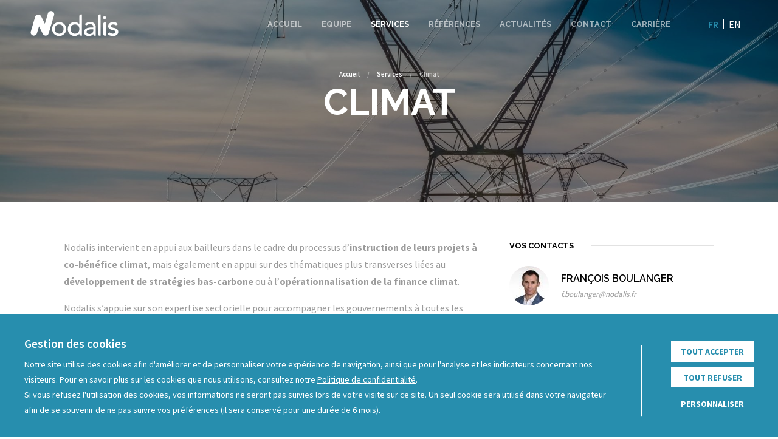

--- FILE ---
content_type: text/html; charset=UTF-8
request_url: https://nodalis.fr/services/climat/
body_size: 13112
content:
<!DOCTYPE html>
<html lang="fr-FR">

  <head>
    <meta charset="UTF-8" />
    <meta name="viewport" content="width=device-width" />
    <title>Climat - Nodalis</title>

    <meta name='robots' content='index, follow, max-image-preview:large, max-snippet:-1, max-video-preview:-1' />
	<style>img:is([sizes="auto" i], [sizes^="auto," i]) { contain-intrinsic-size: 3000px 1500px }</style>
	
	<!-- This site is optimized with the Yoast SEO plugin v26.3 - https://yoast.com/wordpress/plugins/seo/ -->
	<link rel="canonical" href="https://nodalis.fr/services/climat/" />
	<meta property="og:locale" content="fr_FR" />
	<meta property="og:type" content="article" />
	<meta property="og:title" content="Climat - Nodalis" />
	<meta property="og:description" content="Nodalis intervient en appui aux bailleurs dans le cadre du processus d’instruction de leurs projets à co-bénéfice climat, mais également en appui sur des thématiques plus transverses liées au développement de stratégies bas-carbone ou à l’opérationnalisation de la finance climat. Nodalis s’appuie sur son expertise sectorielle pour accompagner les gouvernements à toutes les étapes de [&hellip;]" />
	<meta property="og:url" content="https://nodalis.fr/services/climat/" />
	<meta property="og:site_name" content="Nodalis" />
	<meta property="article:modified_time" content="2022-03-08T09:23:02+00:00" />
	<meta property="og:image" content="https://nodalis.fr/wp-content/uploads/2021/11/shutterstock_661406758.jpeg" />
	<meta property="og:image:width" content="1920" />
	<meta property="og:image:height" content="1280" />
	<meta property="og:image:type" content="image/jpeg" />
	<meta name="twitter:card" content="summary_large_image" />
	<meta name="twitter:label1" content="Durée de lecture estimée" />
	<meta name="twitter:data1" content="2 minutes" />
	<script type="application/ld+json" class="yoast-schema-graph">{"@context":"https://schema.org","@graph":[{"@type":"WebPage","@id":"https://nodalis.fr/services/climat/","url":"https://nodalis.fr/services/climat/","name":"Climat - Nodalis","isPartOf":{"@id":"https://nodalis.fr/#website"},"primaryImageOfPage":{"@id":"https://nodalis.fr/services/climat/#primaryimage"},"image":{"@id":"https://nodalis.fr/services/climat/#primaryimage"},"thumbnailUrl":"https://nodalis.fr/wp-content/uploads/2021/11/shutterstock_661406758.jpeg","datePublished":"2021-11-24T11:15:11+00:00","dateModified":"2022-03-08T09:23:02+00:00","breadcrumb":{"@id":"https://nodalis.fr/services/climat/#breadcrumb"},"inLanguage":"fr-FR","potentialAction":[{"@type":"ReadAction","target":["https://nodalis.fr/services/climat/"]}]},{"@type":"ImageObject","inLanguage":"fr-FR","@id":"https://nodalis.fr/services/climat/#primaryimage","url":"https://nodalis.fr/wp-content/uploads/2021/11/shutterstock_661406758.jpeg","contentUrl":"https://nodalis.fr/wp-content/uploads/2021/11/shutterstock_661406758.jpeg","width":1920,"height":1280},{"@type":"BreadcrumbList","@id":"https://nodalis.fr/services/climat/#breadcrumb","itemListElement":[{"@type":"ListItem","position":1,"name":"Accueil","item":"https://nodalis.fr/"},{"@type":"ListItem","position":2,"name":"Climat"}]},{"@type":"WebSite","@id":"https://nodalis.fr/#website","url":"https://nodalis.fr/","name":"Nodalis","description":"","publisher":{"@id":"https://nodalis.fr/#organization"},"potentialAction":[{"@type":"SearchAction","target":{"@type":"EntryPoint","urlTemplate":"https://nodalis.fr/?s={search_term_string}"},"query-input":{"@type":"PropertyValueSpecification","valueRequired":true,"valueName":"search_term_string"}}],"inLanguage":"fr-FR"},{"@type":"Organization","@id":"https://nodalis.fr/#organization","name":"Nodalis","url":"https://nodalis.fr/","logo":{"@type":"ImageObject","inLanguage":"fr-FR","@id":"https://nodalis.fr/#/schema/logo/image/","url":"https://nodalis.fr/wp-content/uploads/2021/11/logo-nodalis.svg","contentUrl":"https://nodalis.fr/wp-content/uploads/2021/11/logo-nodalis.svg","caption":"Nodalis"},"image":{"@id":"https://nodalis.fr/#/schema/logo/image/"}}]}</script>
	<!-- / Yoast SEO plugin. -->



<style id='wp-emoji-styles-inline-css' type='text/css'>

	img.wp-smiley, img.emoji {
		display: inline !important;
		border: none !important;
		box-shadow: none !important;
		height: 1em !important;
		width: 1em !important;
		margin: 0 0.07em !important;
		vertical-align: -0.1em !important;
		background: none !important;
		padding: 0 !important;
	}
</style>
<link rel='stylesheet' id='wp-block-library-css' href='https://nodalis.fr/wp-includes/css/dist/block-library/style.min.css?ver=5f1b15' type='text/css' media='all' />
<style id='global-styles-inline-css' type='text/css'>
:root{--wp--preset--aspect-ratio--square: 1;--wp--preset--aspect-ratio--4-3: 4/3;--wp--preset--aspect-ratio--3-4: 3/4;--wp--preset--aspect-ratio--3-2: 3/2;--wp--preset--aspect-ratio--2-3: 2/3;--wp--preset--aspect-ratio--16-9: 16/9;--wp--preset--aspect-ratio--9-16: 9/16;--wp--preset--color--black: #000000;--wp--preset--color--cyan-bluish-gray: #abb8c3;--wp--preset--color--white: #ffffff;--wp--preset--color--pale-pink: #f78da7;--wp--preset--color--vivid-red: #cf2e2e;--wp--preset--color--luminous-vivid-orange: #ff6900;--wp--preset--color--luminous-vivid-amber: #fcb900;--wp--preset--color--light-green-cyan: #7bdcb5;--wp--preset--color--vivid-green-cyan: #00d084;--wp--preset--color--pale-cyan-blue: #8ed1fc;--wp--preset--color--vivid-cyan-blue: #0693e3;--wp--preset--color--vivid-purple: #9b51e0;--wp--preset--color--primary: #278eae;--wp--preset--color--secondary: #87A42C;--wp--preset--color--medium-gray: #282828;--wp--preset--color--xlight-gray: #f3f3f3;--wp--preset--gradient--vivid-cyan-blue-to-vivid-purple: linear-gradient(135deg,rgba(6,147,227,1) 0%,rgb(155,81,224) 100%);--wp--preset--gradient--light-green-cyan-to-vivid-green-cyan: linear-gradient(135deg,rgb(122,220,180) 0%,rgb(0,208,130) 100%);--wp--preset--gradient--luminous-vivid-amber-to-luminous-vivid-orange: linear-gradient(135deg,rgba(252,185,0,1) 0%,rgba(255,105,0,1) 100%);--wp--preset--gradient--luminous-vivid-orange-to-vivid-red: linear-gradient(135deg,rgba(255,105,0,1) 0%,rgb(207,46,46) 100%);--wp--preset--gradient--very-light-gray-to-cyan-bluish-gray: linear-gradient(135deg,rgb(238,238,238) 0%,rgb(169,184,195) 100%);--wp--preset--gradient--cool-to-warm-spectrum: linear-gradient(135deg,rgb(74,234,220) 0%,rgb(151,120,209) 20%,rgb(207,42,186) 40%,rgb(238,44,130) 60%,rgb(251,105,98) 80%,rgb(254,248,76) 100%);--wp--preset--gradient--blush-light-purple: linear-gradient(135deg,rgb(255,206,236) 0%,rgb(152,150,240) 100%);--wp--preset--gradient--blush-bordeaux: linear-gradient(135deg,rgb(254,205,165) 0%,rgb(254,45,45) 50%,rgb(107,0,62) 100%);--wp--preset--gradient--luminous-dusk: linear-gradient(135deg,rgb(255,203,112) 0%,rgb(199,81,192) 50%,rgb(65,88,208) 100%);--wp--preset--gradient--pale-ocean: linear-gradient(135deg,rgb(255,245,203) 0%,rgb(182,227,212) 50%,rgb(51,167,181) 100%);--wp--preset--gradient--electric-grass: linear-gradient(135deg,rgb(202,248,128) 0%,rgb(113,206,126) 100%);--wp--preset--gradient--midnight: linear-gradient(135deg,rgb(2,3,129) 0%,rgb(40,116,252) 100%);--wp--preset--gradient--dark-transparent: linear-gradient(90deg, #2690AD 0%, #2690AD 40%, #000 40%, #000 100%);--wp--preset--font-size--small: 13px;--wp--preset--font-size--medium: 20px;--wp--preset--font-size--large: 36px;--wp--preset--font-size--x-large: 42px;--wp--preset--spacing--20: 0.44rem;--wp--preset--spacing--30: 0.67rem;--wp--preset--spacing--40: 1rem;--wp--preset--spacing--50: 1.5rem;--wp--preset--spacing--60: 2.25rem;--wp--preset--spacing--70: 3.38rem;--wp--preset--spacing--80: 5.06rem;--wp--preset--shadow--natural: 6px 6px 9px rgba(0, 0, 0, 0.2);--wp--preset--shadow--deep: 12px 12px 50px rgba(0, 0, 0, 0.4);--wp--preset--shadow--sharp: 6px 6px 0px rgba(0, 0, 0, 0.2);--wp--preset--shadow--outlined: 6px 6px 0px -3px rgba(255, 255, 255, 1), 6px 6px rgba(0, 0, 0, 1);--wp--preset--shadow--crisp: 6px 6px 0px rgba(0, 0, 0, 1);}.wp-block-button .wp-block-button__link{--wp--preset--color--primary: #278eae;--wp--preset--color--black: #000000;--wp--preset--color--white: #ffffff;}:root { --wp--style--global--content-size: 1200px;--wp--style--global--wide-size: ; }:where(body) { margin: 0; }.wp-site-blocks > .alignleft { float: left; margin-right: 2em; }.wp-site-blocks > .alignright { float: right; margin-left: 2em; }.wp-site-blocks > .aligncenter { justify-content: center; margin-left: auto; margin-right: auto; }:where(.is-layout-flex){gap: 0.5em;}:where(.is-layout-grid){gap: 0.5em;}.is-layout-flow > .alignleft{float: left;margin-inline-start: 0;margin-inline-end: 2em;}.is-layout-flow > .alignright{float: right;margin-inline-start: 2em;margin-inline-end: 0;}.is-layout-flow > .aligncenter{margin-left: auto !important;margin-right: auto !important;}.is-layout-constrained > .alignleft{float: left;margin-inline-start: 0;margin-inline-end: 2em;}.is-layout-constrained > .alignright{float: right;margin-inline-start: 2em;margin-inline-end: 0;}.is-layout-constrained > .aligncenter{margin-left: auto !important;margin-right: auto !important;}.is-layout-constrained > :where(:not(.alignleft):not(.alignright):not(.alignfull)){max-width: var(--wp--style--global--content-size);margin-left: auto !important;margin-right: auto !important;}.is-layout-constrained > .alignwide{max-width: var(--wp--style--global--wide-size);}body .is-layout-flex{display: flex;}.is-layout-flex{flex-wrap: wrap;align-items: center;}.is-layout-flex > :is(*, div){margin: 0;}body .is-layout-grid{display: grid;}.is-layout-grid > :is(*, div){margin: 0;}body{background-color: #fff;color: #9b9b9b;padding-top: 0px;padding-right: 0px;padding-bottom: 0px;padding-left: 0px;}a:where(:not(.wp-element-button)){color: var(--wp--preset--color--primary);text-decoration: underline;}:root :where(.wp-element-button, .wp-block-button__link){background-color: #32373c;border-width: 0;color: #fff;font-family: inherit;font-size: inherit;line-height: inherit;padding: calc(0.667em + 2px) calc(1.333em + 2px);text-decoration: none;}.has-black-color{color: var(--wp--preset--color--black) !important;}.has-cyan-bluish-gray-color{color: var(--wp--preset--color--cyan-bluish-gray) !important;}.has-white-color{color: var(--wp--preset--color--white) !important;}.has-pale-pink-color{color: var(--wp--preset--color--pale-pink) !important;}.has-vivid-red-color{color: var(--wp--preset--color--vivid-red) !important;}.has-luminous-vivid-orange-color{color: var(--wp--preset--color--luminous-vivid-orange) !important;}.has-luminous-vivid-amber-color{color: var(--wp--preset--color--luminous-vivid-amber) !important;}.has-light-green-cyan-color{color: var(--wp--preset--color--light-green-cyan) !important;}.has-vivid-green-cyan-color{color: var(--wp--preset--color--vivid-green-cyan) !important;}.has-pale-cyan-blue-color{color: var(--wp--preset--color--pale-cyan-blue) !important;}.has-vivid-cyan-blue-color{color: var(--wp--preset--color--vivid-cyan-blue) !important;}.has-vivid-purple-color{color: var(--wp--preset--color--vivid-purple) !important;}.has-primary-color{color: var(--wp--preset--color--primary) !important;}.has-secondary-color{color: var(--wp--preset--color--secondary) !important;}.has-medium-gray-color{color: var(--wp--preset--color--medium-gray) !important;}.has-xlight-gray-color{color: var(--wp--preset--color--xlight-gray) !important;}.has-black-background-color{background-color: var(--wp--preset--color--black) !important;}.has-cyan-bluish-gray-background-color{background-color: var(--wp--preset--color--cyan-bluish-gray) !important;}.has-white-background-color{background-color: var(--wp--preset--color--white) !important;}.has-pale-pink-background-color{background-color: var(--wp--preset--color--pale-pink) !important;}.has-vivid-red-background-color{background-color: var(--wp--preset--color--vivid-red) !important;}.has-luminous-vivid-orange-background-color{background-color: var(--wp--preset--color--luminous-vivid-orange) !important;}.has-luminous-vivid-amber-background-color{background-color: var(--wp--preset--color--luminous-vivid-amber) !important;}.has-light-green-cyan-background-color{background-color: var(--wp--preset--color--light-green-cyan) !important;}.has-vivid-green-cyan-background-color{background-color: var(--wp--preset--color--vivid-green-cyan) !important;}.has-pale-cyan-blue-background-color{background-color: var(--wp--preset--color--pale-cyan-blue) !important;}.has-vivid-cyan-blue-background-color{background-color: var(--wp--preset--color--vivid-cyan-blue) !important;}.has-vivid-purple-background-color{background-color: var(--wp--preset--color--vivid-purple) !important;}.has-primary-background-color{background-color: var(--wp--preset--color--primary) !important;}.has-secondary-background-color{background-color: var(--wp--preset--color--secondary) !important;}.has-medium-gray-background-color{background-color: var(--wp--preset--color--medium-gray) !important;}.has-xlight-gray-background-color{background-color: var(--wp--preset--color--xlight-gray) !important;}.has-black-border-color{border-color: var(--wp--preset--color--black) !important;}.has-cyan-bluish-gray-border-color{border-color: var(--wp--preset--color--cyan-bluish-gray) !important;}.has-white-border-color{border-color: var(--wp--preset--color--white) !important;}.has-pale-pink-border-color{border-color: var(--wp--preset--color--pale-pink) !important;}.has-vivid-red-border-color{border-color: var(--wp--preset--color--vivid-red) !important;}.has-luminous-vivid-orange-border-color{border-color: var(--wp--preset--color--luminous-vivid-orange) !important;}.has-luminous-vivid-amber-border-color{border-color: var(--wp--preset--color--luminous-vivid-amber) !important;}.has-light-green-cyan-border-color{border-color: var(--wp--preset--color--light-green-cyan) !important;}.has-vivid-green-cyan-border-color{border-color: var(--wp--preset--color--vivid-green-cyan) !important;}.has-pale-cyan-blue-border-color{border-color: var(--wp--preset--color--pale-cyan-blue) !important;}.has-vivid-cyan-blue-border-color{border-color: var(--wp--preset--color--vivid-cyan-blue) !important;}.has-vivid-purple-border-color{border-color: var(--wp--preset--color--vivid-purple) !important;}.has-primary-border-color{border-color: var(--wp--preset--color--primary) !important;}.has-secondary-border-color{border-color: var(--wp--preset--color--secondary) !important;}.has-medium-gray-border-color{border-color: var(--wp--preset--color--medium-gray) !important;}.has-xlight-gray-border-color{border-color: var(--wp--preset--color--xlight-gray) !important;}.has-vivid-cyan-blue-to-vivid-purple-gradient-background{background: var(--wp--preset--gradient--vivid-cyan-blue-to-vivid-purple) !important;}.has-light-green-cyan-to-vivid-green-cyan-gradient-background{background: var(--wp--preset--gradient--light-green-cyan-to-vivid-green-cyan) !important;}.has-luminous-vivid-amber-to-luminous-vivid-orange-gradient-background{background: var(--wp--preset--gradient--luminous-vivid-amber-to-luminous-vivid-orange) !important;}.has-luminous-vivid-orange-to-vivid-red-gradient-background{background: var(--wp--preset--gradient--luminous-vivid-orange-to-vivid-red) !important;}.has-very-light-gray-to-cyan-bluish-gray-gradient-background{background: var(--wp--preset--gradient--very-light-gray-to-cyan-bluish-gray) !important;}.has-cool-to-warm-spectrum-gradient-background{background: var(--wp--preset--gradient--cool-to-warm-spectrum) !important;}.has-blush-light-purple-gradient-background{background: var(--wp--preset--gradient--blush-light-purple) !important;}.has-blush-bordeaux-gradient-background{background: var(--wp--preset--gradient--blush-bordeaux) !important;}.has-luminous-dusk-gradient-background{background: var(--wp--preset--gradient--luminous-dusk) !important;}.has-pale-ocean-gradient-background{background: var(--wp--preset--gradient--pale-ocean) !important;}.has-electric-grass-gradient-background{background: var(--wp--preset--gradient--electric-grass) !important;}.has-midnight-gradient-background{background: var(--wp--preset--gradient--midnight) !important;}.has-dark-transparent-gradient-background{background: var(--wp--preset--gradient--dark-transparent) !important;}.has-small-font-size{font-size: var(--wp--preset--font-size--small) !important;}.has-medium-font-size{font-size: var(--wp--preset--font-size--medium) !important;}.has-large-font-size{font-size: var(--wp--preset--font-size--large) !important;}.has-x-large-font-size{font-size: var(--wp--preset--font-size--x-large) !important;}.wp-block-button .wp-block-button__link.has-primary-color{color: var(--wp--preset--color--primary) !important;}.wp-block-button .wp-block-button__link.has-black-color{color: var(--wp--preset--color--black) !important;}.wp-block-button .wp-block-button__link.has-white-color{color: var(--wp--preset--color--white) !important;}.wp-block-button .wp-block-button__link.has-primary-background-color{background-color: var(--wp--preset--color--primary) !important;}.wp-block-button .wp-block-button__link.has-black-background-color{background-color: var(--wp--preset--color--black) !important;}.wp-block-button .wp-block-button__link.has-white-background-color{background-color: var(--wp--preset--color--white) !important;}.wp-block-button .wp-block-button__link.has-primary-border-color{border-color: var(--wp--preset--color--primary) !important;}.wp-block-button .wp-block-button__link.has-black-border-color{border-color: var(--wp--preset--color--black) !important;}.wp-block-button .wp-block-button__link.has-white-border-color{border-color: var(--wp--preset--color--white) !important;}
:where(.wp-block-post-template.is-layout-flex){gap: 1.25em;}:where(.wp-block-post-template.is-layout-grid){gap: 1.25em;}
:where(.wp-block-columns.is-layout-flex){gap: 2em;}:where(.wp-block-columns.is-layout-grid){gap: 2em;}
:root :where(.wp-block-pullquote){font-size: 1.5em;line-height: 1.6;}
</style>
<link rel='stylesheet' id='rgpd_css-css' href='https://nodalis.fr/wp-content/plugins/pit-rgpd/assets/css/rgpd.css?ver=5f1b15' type='text/css' media='all' />
<link rel='stylesheet' id='style-css' href='https://nodalis.fr/wp-content/themes/pit_theme/style.css?ver=5f1b15' type='text/css' media='all' />
<script type="text/javascript" id="wpml-cookie-js-extra">
/* <![CDATA[ */
var wpml_cookies = {"wp-wpml_current_language":{"value":"fr","expires":1,"path":"\/"}};
var wpml_cookies = {"wp-wpml_current_language":{"value":"fr","expires":1,"path":"\/"}};
/* ]]> */
</script>
<script type="text/javascript" src="https://nodalis.fr/wp-content/plugins/sitepress-multilingual-cms/res/js/cookies/language-cookie.js?ver=484900" id="wpml-cookie-js" defer="defer" data-wp-strategy="defer"></script>
<script type="text/javascript" src="https://nodalis.fr/wp-includes/js/jquery/jquery.min.js?ver=3.7.1" id="jquery-core-js"></script>
<script type="text/javascript" src="https://nodalis.fr/wp-includes/js/jquery/jquery-migrate.min.js?ver=3.4.1" id="jquery-migrate-js"></script>
<link rel="https://api.w.org/" href="https://nodalis.fr/wp-json/" /><link rel="alternate" title="JSON" type="application/json" href="https://nodalis.fr/wp-json/wp/v2/cpt_sector/479" /><link rel='shortlink' href='https://nodalis.fr/?p=479' />
<link rel="alternate" title="oEmbed (JSON)" type="application/json+oembed" href="https://nodalis.fr/wp-json/oembed/1.0/embed?url=https%3A%2F%2Fnodalis.fr%2Fservices%2Fclimat%2F" />
<link rel="alternate" title="oEmbed (XML)" type="text/xml+oembed" href="https://nodalis.fr/wp-json/oembed/1.0/embed?url=https%3A%2F%2Fnodalis.fr%2Fservices%2Fclimat%2F&#038;format=xml" />
<script>document.documentElement.className += " js";</script>

    <link rel="icon" href="https://nodalis.fr/wp-content/themes/pit_theme/assets/favicon/favicon.ico">
    <link rel="apple-touch-icon" sizes="180x180" href="https://nodalis.fr/wp-content/themes/pit_theme/assets/favicon/apple-touch-icon.png">
    <link rel="icon" type="image/png" sizes="32x32" href="https://nodalis.fr/wp-content/themes/pit_theme/assets/favicon/favicon-32x32.png">
    <link rel="icon" type="image/png" sizes="16x16" href="https://nodalis.fr/wp-content/themes/pit_theme/assets/favicon/favicon-16x16.png">
    <link rel="mask-icon" href="https://nodalis.fr/wp-content/themes/pit_theme/assets/favicon/safari-pinned-tab.svg" color="#2690ad">
    <meta name="msapplication-TileColor" content="#000000">
    <meta name="theme-color" content="#ffffff">

    <noscript>
      <link rel="stylesheet" id="style-css" href="https://nodalis.fr/wp-content/themes/pit_theme/assets/css/noscript.css" type="text/css" media="all">
    </noscript>
  <meta name="generator" content="WP Rocket 3.20.0.3" data-wpr-features="wpr_preload_links wpr_desktop" /></head>

  <body class="wp-singular cpt_sector-template-default single single-cpt_sector postid-479 wp-theme-pit_theme" id="top">

    <header data-rocket-location-hash="bbc1cf30ecfe6f26690129182b89b90e" class="site-header js-header-fixe" role="banner">

      <div data-rocket-location-hash="ef0760d559748e0099c823268c098c1b" class="grid-x grid-margin-x align-justify align-middle site-header-inner">
        <div data-rocket-location-hash="d299324df55cfebe8d6922b18d1a7ecc" class="cell auto">
          <a href="https://nodalis.fr/" title="Nodalis" rel="home" class="site-header-logo">
            <img src="https://nodalis.fr/wp-content/uploads/2021/11/logo-nodalis.svg" class="site-header-logo-minus" alt="Logo Nodalis Conseil" decoding="async" />            <img src="https://nodalis.fr/wp-content/uploads/2021/11/logo-white-nodalis.svg" class="site-header-logo-normal" alt="Logo Nodalis Conseil" decoding="async" />          </a>
        </div>

        <div data-rocket-location-hash="06b23cfeaf110adeebd5a8f2dcf37b13" class="cell shrink">
          <button type="button" class="button clear menu-button js-open-menu">
            <span class="menu-button-icon"></span>
          </button>
          <button type="button" class="menu-button-close js-close-menu">
            <span class="icon-remove"></span>
          </button>
          <nav id="site-navigation" class="site-navigation js-menu" role="navigation">
            <ul class="menu site-menu"><li id="menu-item-89" class="menu-item"><a href="https://nodalis.fr/" class="menu-link">Accueil</a></li>
<li id="menu-item-1985" class="menu-item"><a href="https://nodalis.fr/equipe/" class="menu-link">Equipe</a></li>
<li id="menu-item-1982" class="menu-item current-page-ancestor"><a href="https://nodalis.fr/services/" class="menu-link">Services</a></li>
<li id="menu-item-93" class="menu-item"><a href="https://nodalis.fr/references/" class="menu-link">Références</a></li>
<li id="menu-item-90" class="menu-item"><a href="https://nodalis.fr/actualites/" class="menu-link">Actualités</a></li>
<li id="menu-item-92" class="menu-item"><a href="https://nodalis.fr/contact/" class="menu-link">Contact</a></li>
<li id="menu-item-2562" class="menu-item"><a href="https://nodalis.fr/recrutement-carriere/" class="menu-link">Carrière</a></li>
</ul>          </nav>
        </div>

        <div data-rocket-location-hash="f3a0e9f9df62ca23f0d6d7972d9ce800" class="cell shrink">
          <div class="site-header-lang">
                          
<div class="wpml-ls-statics-shortcode_actions wpml-ls wpml-ls-legacy-list-horizontal">
	<ul role="menu"><li class="wpml-ls-slot-shortcode_actions wpml-ls-item wpml-ls-item-fr wpml-ls-current-language wpml-ls-first-item wpml-ls-item-legacy-list-horizontal" role="none">
				<a href="https://nodalis.fr/services/climat/" class="wpml-ls-link" role="menuitem" >
                    <span class="wpml-ls-native" role="menuitem">FR</span></a>
			</li><li class="wpml-ls-slot-shortcode_actions wpml-ls-item wpml-ls-item-en wpml-ls-last-item wpml-ls-item-legacy-list-horizontal" role="none">
				<a href="https://nodalis.fr/en/services/weather/" class="wpml-ls-link" role="menuitem"  aria-label="Passer à EN(EN)" title="Passer à EN(EN)" >
                    <span class="wpml-ls-native" lang="en">EN</span></a>
			</li></ul>
</div>
                      </div>
        </div>
      </div>

    </header>

<section data-rocket-location-hash="4e56e60c15ecb512070e6aea911f9e5a" class="page-main" role="main">

  
    <article data-rocket-location-hash="1e954a0a08403bc20107bc23237d6fb5" id="post-479" class="single-sector">

      <div data-rocket-location-hash="2d81ff4594c0a0018328a2b6fd8bf66e" class="page-header">

        <img width="1920" height="500" src="https://nodalis.fr/wp-content/uploads/2021/11/shutterstock_661406758-1920x500.jpeg" class="attachment-fullpage size-fullpage wp-post-image" alt="" decoding="async" fetchpriority="high" />
        <div class="page-header-inner">
          <ul class="breadcrumbs" itemscope itemtype="http://schema.org/BreadcrumbList"><li class="breadcrumbs-item" itemprop="itemListElement" itemscope itemtype="http://schema.org/ListItem"><a href="https://nodalis.fr" title="Accueil" class="breadcrumbs-link"  itemscope itemtype="https://schema.org/WebPage" itemprop="item" itemid="https://nodalis.fr"><span itemprop="name">Accueil</span></a><meta itemprop="position" content="1" /></li><li class="breadcrumbs-item" itemprop="itemListElement" itemscope itemtype="http://schema.org/ListItem"><a href="https://nodalis.fr/services/" title="Services" class="breadcrumbs-link" itemscope itemtype="https://schema.org/WebPage" itemprop="item" itemid="https://nodalis.fr/services/"><span itemprop="name">Services</span></a><meta itemprop="position" content="2" /></li><li class="breadcrumbs-item current" itemprop="itemListElement" itemscope itemtype="http://schema.org/ListItem"><span itemprop="name">Climat</span><meta itemprop="position" content="3" /></li></ul>
          <h1>Climat</h1>
          <div class="page-header-subtitle"><div class="wp-block-excerpt"></div></div>
        </div>

      </div>

      <div data-rocket-location-hash="5334a34cd7209dcbed5d24e09b1b3c9c" class="page-content">
        <div class="grid-container">
          <div class="grid-x grid-margin-x">
            <div class="cell small-12 medium-8">
              <div class="page-gutenberg">
                
<p class="wp-block-paragraph">Nodalis intervient en appui aux bailleurs dans le cadre du processus d’<strong>instruction de leurs projets à co-bénéfice climat</strong>, mais également en appui sur des thématiques plus transverses liées au <strong>développement de stratégies bas-carbone</strong> ou à l’<strong>opérationnalisation de la finance climat</strong>.</p>



<p class="wp-block-paragraph">Nodalis s’appuie sur son expertise sectorielle pour accompagner les gouvernements à toutes les étapes de leur transition vers une économie plus sobre en carbone et adaptée au changement climatique. Nos experts contribuent régulièrement à l’élaboration de <strong>stratégies sectorielles cohérentes</strong> avec leurs engagements climatiques pris à l’échelle internationale. Ils apportent également leur expertise sectorielle à l’identification, au développement et à l’évaluation de <strong>projets d’atténuation ou d’adaptation au changement climatique</strong>.</p>



<p class="wp-block-paragraph">Nodalis a contribué à la conception et à la mise en œuvre de plusieurs instruments de financements dédiés à une transition bas carbone en Afrique subsaharienne (lignes de crédits vertes, fonds dédié au financement d’infrastructures énergétiques, programme de garantie de paiement public pour les projets d'énergies renouvelables, Facilité dédiée au financement de projets de protection des forêts en Afrique, etc). Nodalis a également apporté plusieurs appuis directs au Fonds Vert pour le Climat, notamment pour évaluer les conditions financières appliquées aux projets qu’il finance.</p>



<p class="wp-block-paragraph">Nous disposons en ainsi d’une riche expérience en matière de montages de projets à co-bénéfices climats ainsi que d’une bonne connaissance des priorités et instruments de bonification des bailleurs spécialisés dans ce domaine, qui sont souvent un élément-clé de viabilisation des projets.</p>

                
                
              </div>
            </div>
            <aside class="cell small-12 medium-4">

                              <p class="single-sector-sidebar-title">
                  <span class="single-sector-sidebar-title-inner">Vos contacts</span>
                </p>
                <div class="single-sector-sidebar-content">
                                      <div class="single-sector-contact">
                      <img width="65" height="65" src="https://nodalis.fr/wp-content/uploads/2021/11/francois-boulanger-65x65.jpg" class="single-sector-contact-image wp-post-image" alt="François Boulanger" decoding="async" />                      <div>
                        <span class="single-sector-contact-name">François Boulanger</span>
                        <span class="single-sector-contact-job">f.boulanger@nodalis.fr</span>
                      </div>
                    </div>
                                  </div>
              
                              <p class="single-sector-sidebar-title">
                  <span class="single-sector-sidebar-title-inner">Quelques références</span>
                </p>
                <div class="single-sector-reference">
                                      <p class="single-sector-reference-item">
                      Faisabilité d'un projet de valorisation énergétique des déchets dans le Grand Amman                    </p>
                                          <p class="single-sector-reference-country">
                        <span class="icon-poi"></span>
                        Jordanie                      </p>
                                                          <p class="single-sector-reference-item">
                      Revue des conditions et modalités financières des instruments financiers et de la politique relative aux frais de gestion des projets du Fonds vert pour le climat (GCF)                    </p>
                                          <p class="single-sector-reference-country">
                        <span class="icon-poi"></span>
                        Corée du Sud                      </p>
                                                          <p class="single-sector-reference-item">
                      Assistance au développement des PPP à Madagascar                    </p>
                                          <p class="single-sector-reference-country">
                        <span class="icon-poi"></span>
                        Madagascar                      </p>
                                                          <p class="single-sector-reference-item">
                      Conseil financier pour la réalisation du projet PV de Metehara                    </p>
                                          <p class="single-sector-reference-country">
                        <span class="icon-poi"></span>
                        Éthiopie                      </p>
                                                          <p class="single-sector-reference-item">
                      Développement d’une stratégie bioélectricité à Maurice                    </p>
                                          <p class="single-sector-reference-country">
                        <span class="icon-poi"></span>
                        Maurice                      </p>
                                                          <p class="single-sector-reference-item">
                      Etude de marché et de faisabilité pour un programme SUNREF à Madagascar                    </p>
                                          <p class="single-sector-reference-country">
                        <span class="icon-poi"></span>
                        Madagascar                      </p>
                                                          <p class="single-sector-reference-item">
                      Etude de capitalisation sur les solutions d’accès hors-réseau                    </p>
                                          <p class="single-sector-reference-country">
                        <span class="icon-poi"></span>
                        Burkina Faso, Cambodge, Kenya, Madagascar, Maroc, Mauritanie, Sénégal                      </p>
                                                          <p class="single-sector-reference-item">
                      Étude de faisabilité des centrales solaires photovoltaïques du projet "DEFISSOL"                    </p>
                                          <p class="single-sector-reference-country">
                        <span class="icon-poi"></span>
                        Bénin                      </p>
                                                          <p class="single-sector-reference-item">
                      Conseil stratégique pour la diversification du mix énergétique au Burkina Faso                    </p>
                                          <p class="single-sector-reference-country">
                        <span class="icon-poi"></span>
                        Burkina Faso                      </p>
                                                          <p class="single-sector-reference-item">
                      Evaluation du projet d’appui à la mise en œuvre du NAMA « Transit Oriented Development » au niveau local (Cali) et national                    </p>
                                          <p class="single-sector-reference-country">
                        <span class="icon-poi"></span>
                        Colombie                      </p>
                                                          <p class="single-sector-reference-item">
                      Appui à la soumission au dispositif NAMA d’un projet relatif à l’implantation d’une gestion durable des déchets solides au Mozambique                    </p>
                                          <p class="single-sector-reference-country">
                        <span class="icon-poi"></span>
                        Mozambique                      </p>
                                                          <p class="single-sector-reference-item">
                      Définition de la stratégie d’intervention d’un fonds d’investissement sur le thème de la Ville Durable                    </p>
                                          <p class="single-sector-reference-country">
                        <span class="icon-poi"></span>
                        France                      </p>
                                                          <p class="single-sector-reference-item">
                      Assistance au développement des PPP au Sénégal Phase I – Institutions, Processus, et systèmes PPP                    </p>
                                          <p class="single-sector-reference-country">
                        <span class="icon-poi"></span>
                        Sénégal                      </p>
                                                          <p class="single-sector-reference-item">
                      Appui à l’analyse des projets soumis dans le cadre de l’appel à projets « Production de Froid et Climatisation durables                    </p>
                                          <p class="single-sector-reference-country">
                        <span class="icon-poi"></span>
                        France                      </p>
                                                          <p class="single-sector-reference-item">
                      Revue des conditions imposées par le Green Climate Fund (GCF) sur les projets approuvés                    </p>
                                          <p class="single-sector-reference-country">
                        <span class="icon-poi"></span>
                        Corée du Sud                      </p>
                                                          <p class="single-sector-reference-item">
                      Appui à l’analyse des projets soumis à la Facilité d’innovation pour le secteur privé (FISP) - Adaptation                    </p>
                                          <p class="single-sector-reference-country">
                        <span class="icon-poi"></span>
                        France                      </p>
                                                          <p class="single-sector-reference-item">
                      Mise en place d’un programme de garanties de paiements publics AFD pour des projets d’énergies renouvelables                    </p>
                                          <p class="single-sector-reference-country">
                        <span class="icon-poi"></span>
                        France                      </p>
                                                          <p class="single-sector-reference-item">
                      Identification et étude de projets d’investissements ENR                    </p>
                                          <p class="single-sector-reference-country">
                        <span class="icon-poi"></span>
                        Bénin, Burkina Faso, Côte d'Ivoire, Guinée-Bissau, Mali, Niger, Sénégal, Togo                      </p>
                                                          <p class="single-sector-reference-item">
                      Faisabilité d’un fonds de développement de l’énergie éolienne                    </p>
                                          <p class="single-sector-reference-country">
                        <span class="icon-poi"></span>
                        Maroc                      </p>
                                                      </div>
                <!-- <div class="wp-block-buttons">
                  <div class="wp-block-button is-style-outline">
                    <a class="wp-block-button__link" href="https://nodalis.fr/references/">Consulter toutes nos références</a>
                  </div>
                </div> -->
                          </aside>
          </div>

          <div class="single-nav">
            <div class="single-nav-inner">
              <div class="single-nav-previous">
                                  <a href="https://nodalis.fr/services/mobilite/" title="Mobilité" class="single-nav-link">
                    <span class="icon-previous"></span>
                    Mobilité                  </a>
                              </div>
              <div class="single-nav-next">
                                  <a href="https://nodalis.fr/services/partenariats-public-prive/" title="Partenariats public-privé" class="single-nav-link">
                    Partenariats public-privé                    <span class="icon-next"></span>
                  </a>
                              </div>
            </div>
          </div>
        </div>
      </div>

    </article>

  
</section>

    <div data-rocket-location-hash="dc0aeda3ee87f63e3953b16f6bb2200c" class="js-fixed-footer hide-for-small-only"></div>
    <footer class="site-footer" role="contentinfo">

      <div class="site-footer-contact">
        <div class="grid-container">
          <div class="grid-x">
            <div class="cell small-12 medium-4 site-footer-column">
              <div class="site-footer-logo">
                <img src="https://nodalis.fr/wp-content/uploads/2021/11/logo-white-nodalis.svg" class="site-footer-logo-image" alt="Logo Nodalis Conseil" decoding="async" />              </div>

                                                                    <a href="https://www.google.com/maps/dir//Nodalis+6%2C+Rue+Neuve+Saint-Pierre+75004+Paris" target="_blank" class="site-footer-contact-address">
                      
                                              <span class="site-footer-contact-address-street">6, Rue Neuve Saint-Pierre</span>
                      
                                              <span class="site-footer-contact-address-city">75004 Paris</span>
                                          </a>
                                  
                                  <p class="site-footer-contact-phone">
                    <a href="tel:(+33) 1 53 64 20 60" class="site-footer-contact-phone-link">(+33) 1 53 64 20 60</a>
                  </p>
                              
                                                <p>
                    <a href="https://www.linkedin.com/company/nodalis-conseil/?originalSubdomain=fr" target="_blank" title="Linkedin" class="site-footer-social-link">
                      <span class="icon-linkedin"></span>
                    </a>
                  </p>
                                          </div>

            <div class="cell small-12 medium-4 site-footer-column">
              <ul class="menu "><li id="menu-item-345" class="menu-item"><a href="https://nodalis.fr/mentions-legales/" class="menu-link">Mentions légales</a></li>
<li id="menu-item-419" class="menu-item"><a href="https://nodalis.fr/politique-de-confidentialite/" class="menu-link">Politique de confidentialité</a></li>
</ul>            </div>

                          <div class="cell small-12 medium-4 site-footer-column">
                <p class="p1">Depuis sa création, Nodalis a pour souci la satisfaction de ses clients et l’amélioration constante de la qualité de ses services.</p>
<p><img loading="lazy" decoding="async" class="alignnone wp-image-367" src="https://nodalis.fr/wp-content/uploads/2021/11/logo-afnor-iso-9001.png" alt="" width="80" height="77" /></p>
              </div>
                      </div>
        </div>
      </div>

      <div class="site-footer-legal">
        <a href="https://www.proximit-digital.fr/" target="_blank" title="Proximit Digital" class="site-footer-legal-proximit">© Proximit Digital 2021</a>
      </div>

    </footer>

    <a href="#top" class="js-scrollTop scroll-top hide-for-print">
      <span class="icon-top"></span>
    </a>

    <script type="speculationrules">
{"prefetch":[{"source":"document","where":{"and":[{"href_matches":"\/*"},{"not":{"href_matches":["\/wp-*.php","\/wp-admin\/*","\/wp-content\/uploads\/*","\/wp-content\/*","\/wp-content\/plugins\/*","\/wp-content\/themes\/pit_theme\/*","\/*\\?(.+)"]}},{"not":{"selector_matches":"a[rel~=\"nofollow\"]"}},{"not":{"selector_matches":".no-prefetch, .no-prefetch a"}}]},"eagerness":"conservative"}]}
</script>
<link rel='stylesheet' id='wpml-legacy-horizontal-list-0-css' href='https://nodalis.fr/wp-content/plugins/sitepress-multilingual-cms/templates/language-switchers/legacy-list-horizontal/style.min.css?ver=1' type='text/css' media='all' />
<script type="text/javascript" id="rgpd_js-js-extra">
/* <![CDATA[ */
var rgpdFields = {"language":"none","banner_classes":"1","banner_position":"side","banner_color":"light","banner_title":"Gestion des cookies","banner_text":"Notre site utilise des cookies afin d'am\u00e9liorer et de personnaliser votre exp\u00e9rience de navigation, ainsi que pour l'analyse et les indicateurs concernant nos visiteurs. Pour en savoir plus sur les cookies que nous utilisons, consultez notre <a href=\"pit_rgpd_policy_page_url\" target=\"_blank\" rel=\"noopener\">Politique de confidentialit\u00e9<\/a>.<br \/>\nSi vous refusez l'utilisation des cookies, vos informations ne seront pas suivies lors de votre visite sur ce site. Un seul cookie sera utilis\u00e9 dans votre navigateur afin de se souvenir de ne pas suivre vos pr\u00e9f\u00e9rences (il sera conserv\u00e9 pour une dur\u00e9e de 6 mois).","banner_background_color":"primary","banner_text_color":"light","banner_button_color_accept":"has-primary-color has-white-background-color","banner_button_color_decline":"has-primary-color has-white-background-color","banner_button_color_custom":"has-white-color","banner_button_custom":"Personnaliser","banner_button_accept":"Tout accepter","banner_button_decline":"Tout refuser","reveal_title":"Gestion des cookies","reveal_text":"Les fonctionnalit\u00e9s du site list\u00e9es ci-dessous s\u2019appuient sur des services propos\u00e9s par des tiers.<br \/>\nSi vous y donnez votre accord, ces tiers pourront d\u00e9poser des cookies (traceurs) qui vous permettront de visualiser directement sur notre site du contenu h\u00e9berg\u00e9 par ces tiers ou de partager nos contenus. Ces cookies enregistreront certaines informations vous concernant.<br \/>\nLe d\u00e9tail des cookies qui pourraient \u00eatre install\u00e9s dans votre navigateur et des informations qu\u2019ils retiennent figure ci-dessous. Vous pouvez accepter ou refuser les cookies en fonction de leurs usages et suivants vos pr\u00e9f\u00e9rences.<br \/>\nSi vous n\u2019\u00eates pas encore d\u00e9cid\u00e9s, sachez que vous pourrez \u00e0 tout moment, personnaliser le d\u00e9p\u00f4t de cookies en vous rendant sur la page \"Gestion des cookies\" accessible en un clic sur le lien figurant en bas de page de notre site internet.<br \/>\nLa dur\u00e9e de conservation des cookies est fix\u00e9e \u00e0 6 mois.","reveal_button_reset":"Annuler","reveal_button_color_reset":"has-primary-color","reveal_button_apply":"Valider","reveal_button_color_apply":"has-white-color has-primary-background-color","cookie_name":"rgpd-","cookies":[{"type":"ga","check":"1","title":"Google Analytics","code":"UA-57753940-1","description":"Les services de mesure d'audience permettent de g\u00e9n\u00e9rer des statistiques de fr\u00e9quentation utiles \u00e0 l'am\u00e9lioration du site (consulter la <a href=\"https:\/\/policies.google.com\/privacy?hl=fr\" target=\"_blank\">politique de confidentialit\u00e9<\/a>).","description_fr":"Les services de mesure d'audience permettent de g\u00e9n\u00e9rer des statistiques de fr\u00e9quentation utiles \u00e0 l'am\u00e9lioration du site (consulter la <a href=\"https:\/\/policies.google.com\/privacy?hl=fr\" target=\"_blank\">politique de confidentialit\u00e9<\/a>).","description_en":"Audience measurement services are used to generate traffic statistics useful for improving the site (see the <a href=\"https:\/\/policies.google.com\/privacy?hl=fr\" target=\"_blank\">privacy policy<\/a>).","id":"ga","domains":"nodalis.fr","names":"__utma __utmb __utmc __utmz _ga _gat _gid _gat_gtag_pit_rgpd_code","script":"var script = document.createElement('script');\r\nscript.src = 'https:\/\/www.googletagmanager.com\/gtag\/js?id='+'pit_rgpd_code';\r\nscript.onload = function(){\r\n  window.dataLayer = window.dataLayer || [];\r\n  function gtag(){dataLayer.push(arguments);}\r\n  gtag('js', new Date());\r\n  gtag('config', 'pit_rgpd_code');\r\n};\r\ndocument.head.appendChild(script);"}],"is_privacy_page":"0","privacy_page_token":"pit_rgpd_policy_page_url","privacy_page_url":"https:\/\/nodalis.fr\/politique-de-confidentialite\/","network_domain_base":""};
/* ]]> */
</script>
<script type="text/javascript" src="https://nodalis.fr/wp-content/plugins/pit-rgpd/assets/js/rgpd.js?ver=1.1" id="rgpd_js-js"></script>
<script type="text/javascript" id="rocket-browser-checker-js-after">
/* <![CDATA[ */
"use strict";var _createClass=function(){function defineProperties(target,props){for(var i=0;i<props.length;i++){var descriptor=props[i];descriptor.enumerable=descriptor.enumerable||!1,descriptor.configurable=!0,"value"in descriptor&&(descriptor.writable=!0),Object.defineProperty(target,descriptor.key,descriptor)}}return function(Constructor,protoProps,staticProps){return protoProps&&defineProperties(Constructor.prototype,protoProps),staticProps&&defineProperties(Constructor,staticProps),Constructor}}();function _classCallCheck(instance,Constructor){if(!(instance instanceof Constructor))throw new TypeError("Cannot call a class as a function")}var RocketBrowserCompatibilityChecker=function(){function RocketBrowserCompatibilityChecker(options){_classCallCheck(this,RocketBrowserCompatibilityChecker),this.passiveSupported=!1,this._checkPassiveOption(this),this.options=!!this.passiveSupported&&options}return _createClass(RocketBrowserCompatibilityChecker,[{key:"_checkPassiveOption",value:function(self){try{var options={get passive(){return!(self.passiveSupported=!0)}};window.addEventListener("test",null,options),window.removeEventListener("test",null,options)}catch(err){self.passiveSupported=!1}}},{key:"initRequestIdleCallback",value:function(){!1 in window&&(window.requestIdleCallback=function(cb){var start=Date.now();return setTimeout(function(){cb({didTimeout:!1,timeRemaining:function(){return Math.max(0,50-(Date.now()-start))}})},1)}),!1 in window&&(window.cancelIdleCallback=function(id){return clearTimeout(id)})}},{key:"isDataSaverModeOn",value:function(){return"connection"in navigator&&!0===navigator.connection.saveData}},{key:"supportsLinkPrefetch",value:function(){var elem=document.createElement("link");return elem.relList&&elem.relList.supports&&elem.relList.supports("prefetch")&&window.IntersectionObserver&&"isIntersecting"in IntersectionObserverEntry.prototype}},{key:"isSlowConnection",value:function(){return"connection"in navigator&&"effectiveType"in navigator.connection&&("2g"===navigator.connection.effectiveType||"slow-2g"===navigator.connection.effectiveType)}}]),RocketBrowserCompatibilityChecker}();
/* ]]> */
</script>
<script type="text/javascript" id="rocket-preload-links-js-extra">
/* <![CDATA[ */
var RocketPreloadLinksConfig = {"excludeUris":"\/(?:.+\/)?feed(?:\/(?:.+\/?)?)?$|\/(?:.+\/)?embed\/|\/(index.php\/)?(.*)wp-json(\/.*|$)|\/refer\/|\/go\/|\/recommend\/|\/recommends\/","usesTrailingSlash":"1","imageExt":"jpg|jpeg|gif|png|tiff|bmp|webp|avif|pdf|doc|docx|xls|xlsx|php","fileExt":"jpg|jpeg|gif|png|tiff|bmp|webp|avif|pdf|doc|docx|xls|xlsx|php|html|htm","siteUrl":"https:\/\/nodalis.fr","onHoverDelay":"100","rateThrottle":"3"};
/* ]]> */
</script>
<script type="text/javascript" id="rocket-preload-links-js-after">
/* <![CDATA[ */
(function() {
"use strict";var r="function"==typeof Symbol&&"symbol"==typeof Symbol.iterator?function(e){return typeof e}:function(e){return e&&"function"==typeof Symbol&&e.constructor===Symbol&&e!==Symbol.prototype?"symbol":typeof e},e=function(){function i(e,t){for(var n=0;n<t.length;n++){var i=t[n];i.enumerable=i.enumerable||!1,i.configurable=!0,"value"in i&&(i.writable=!0),Object.defineProperty(e,i.key,i)}}return function(e,t,n){return t&&i(e.prototype,t),n&&i(e,n),e}}();function i(e,t){if(!(e instanceof t))throw new TypeError("Cannot call a class as a function")}var t=function(){function n(e,t){i(this,n),this.browser=e,this.config=t,this.options=this.browser.options,this.prefetched=new Set,this.eventTime=null,this.threshold=1111,this.numOnHover=0}return e(n,[{key:"init",value:function(){!this.browser.supportsLinkPrefetch()||this.browser.isDataSaverModeOn()||this.browser.isSlowConnection()||(this.regex={excludeUris:RegExp(this.config.excludeUris,"i"),images:RegExp(".("+this.config.imageExt+")$","i"),fileExt:RegExp(".("+this.config.fileExt+")$","i")},this._initListeners(this))}},{key:"_initListeners",value:function(e){-1<this.config.onHoverDelay&&document.addEventListener("mouseover",e.listener.bind(e),e.listenerOptions),document.addEventListener("mousedown",e.listener.bind(e),e.listenerOptions),document.addEventListener("touchstart",e.listener.bind(e),e.listenerOptions)}},{key:"listener",value:function(e){var t=e.target.closest("a"),n=this._prepareUrl(t);if(null!==n)switch(e.type){case"mousedown":case"touchstart":this._addPrefetchLink(n);break;case"mouseover":this._earlyPrefetch(t,n,"mouseout")}}},{key:"_earlyPrefetch",value:function(t,e,n){var i=this,r=setTimeout(function(){if(r=null,0===i.numOnHover)setTimeout(function(){return i.numOnHover=0},1e3);else if(i.numOnHover>i.config.rateThrottle)return;i.numOnHover++,i._addPrefetchLink(e)},this.config.onHoverDelay);t.addEventListener(n,function e(){t.removeEventListener(n,e,{passive:!0}),null!==r&&(clearTimeout(r),r=null)},{passive:!0})}},{key:"_addPrefetchLink",value:function(i){return this.prefetched.add(i.href),new Promise(function(e,t){var n=document.createElement("link");n.rel="prefetch",n.href=i.href,n.onload=e,n.onerror=t,document.head.appendChild(n)}).catch(function(){})}},{key:"_prepareUrl",value:function(e){if(null===e||"object"!==(void 0===e?"undefined":r(e))||!1 in e||-1===["http:","https:"].indexOf(e.protocol))return null;var t=e.href.substring(0,this.config.siteUrl.length),n=this._getPathname(e.href,t),i={original:e.href,protocol:e.protocol,origin:t,pathname:n,href:t+n};return this._isLinkOk(i)?i:null}},{key:"_getPathname",value:function(e,t){var n=t?e.substring(this.config.siteUrl.length):e;return n.startsWith("/")||(n="/"+n),this._shouldAddTrailingSlash(n)?n+"/":n}},{key:"_shouldAddTrailingSlash",value:function(e){return this.config.usesTrailingSlash&&!e.endsWith("/")&&!this.regex.fileExt.test(e)}},{key:"_isLinkOk",value:function(e){return null!==e&&"object"===(void 0===e?"undefined":r(e))&&(!this.prefetched.has(e.href)&&e.origin===this.config.siteUrl&&-1===e.href.indexOf("?")&&-1===e.href.indexOf("#")&&!this.regex.excludeUris.test(e.href)&&!this.regex.images.test(e.href))}}],[{key:"run",value:function(){"undefined"!=typeof RocketPreloadLinksConfig&&new n(new RocketBrowserCompatibilityChecker({capture:!0,passive:!0}),RocketPreloadLinksConfig).init()}}]),n}();t.run();
}());
/* ]]> */
</script>
<script type="text/javascript" id="script-js-js-before">
/* <![CDATA[ */
var ajaxurl = "https://nodalis.fr/wp-admin/admin-ajax.php"
var conf = {"template":"","form_alert_title":"Une erreur s'est produite","form_success_title":"Merci !","ie_title":"Avertissement","ie_content":"<p>Internet explorer n&rsquo;est plus maintenu.<br \/>\nCe navigateur n&rsquo;est pas totalement compatible avec ce site.<\/p>\n"}
/* ]]> */
</script>
<script type="text/javascript" src="https://nodalis.fr/wp-content/themes/pit_theme/script.js?ver=1.0" id="script-js-js"></script>
  <script>var rocket_beacon_data = {"ajax_url":"https:\/\/nodalis.fr\/wp-admin\/admin-ajax.php","nonce":"06a1646c57","url":"https:\/\/nodalis.fr\/services\/climat","is_mobile":false,"width_threshold":1600,"height_threshold":700,"delay":500,"debug":null,"status":{"atf":true,"lrc":true,"preconnect_external_domain":true},"elements":"img, video, picture, p, main, div, li, svg, section, header, span","lrc_threshold":1800,"preconnect_external_domain_elements":["link","script","iframe"],"preconnect_external_domain_exclusions":["static.cloudflareinsights.com","rel=\"profile\"","rel=\"preconnect\"","rel=\"dns-prefetch\"","rel=\"icon\""]}</script><script data-name="wpr-wpr-beacon" src='https://nodalis.fr/wp-content/plugins/wp-rocket/assets/js/wpr-beacon.min.js' async></script></body>
</html>

<!-- This website is like a Rocket, isn't it? Performance optimized by WP Rocket. Learn more: https://wp-rocket.me - Debug: cached@1768910923 -->

--- FILE ---
content_type: text/css; charset=utf-8
request_url: https://nodalis.fr/wp-content/themes/pit_theme/style.css?ver=5f1b15
body_size: 20056
content:
/*!
Theme Name: Thème Proximit
Author: Proximit Digital
Author URI: https://www.proximit-digital.fr/
Version: 1.0
*/@import"https://fonts.googleapis.com/css2?family=Raleway:wght@600;700&family=Source+Sans+Pro:wght@300;400;600;700&display=swap";@font-face{font-family:icomoon;font-style:normal;font-weight:400;src:url(assets/fonts/icomoon.eot?y3v2qz);src:url(assets/fonts/icomoon.eot?y3v2qz#iefix) format("embedded-opentype"),url(assets/fonts/icomoon.ttf?y3v2qz) format("truetype"),url(assets/fonts/icomoon.woff?y3v2qz) format("woff"),url(assets/fonts/icomoon.svg?y3v2qz#icomoon) format("svg")}[class*=" icon-"],[class^=icon-]{speak:none;-webkit-font-smoothing:antialiased;-moz-osx-font-smoothing:grayscale;font-family:icomoon;font-style:normal;font-variant:normal;font-weight:400;line-height:1;text-transform:none}.icon-instagram:before{content:""}.icon-pinterest:before{content:""}.icon-twitter:before{content:""}.icon-top:before{content:""}.icon-download:before{content:""}.icon-check:before{content:""}.icon-down:before{content:""}.icon-quote:before{content:""}.icon-play:before{content:""}.icon-list:before{content:""}.icon-next:before{content:""}.icon-previous:before{content:""}.icon-remove:before{content:""}.icon-search:before{content:""}.icon-facebook:before{content:""}.icon-linkedin:before{content:""}.icon-youtube:before{content:""}.icon-fax:before{content:""}.icon-phone:before{content:""}.icon-poi:before{content:""}.icon-bank:before{content:""}.icon-calendar:before{content:""}.slide-in-down.mui-enter{-webkit-backface-visibility:hidden;backface-visibility:hidden;transform:translateY(-100%);transition-duration:.5s;transition-property:transform,opacity;transition-timing-function:linear}.slide-in-down.mui-enter.mui-enter-active{transform:translateY(0)}.slide-in-left.mui-enter{-webkit-backface-visibility:hidden;backface-visibility:hidden;transform:translateX(-100%);transition-duration:.5s;transition-property:transform,opacity;transition-timing-function:linear}.slide-in-left.mui-enter.mui-enter-active{transform:translateX(0)}.slide-in-up.mui-enter{-webkit-backface-visibility:hidden;backface-visibility:hidden;transform:translateY(100%);transition-duration:.5s;transition-property:transform,opacity;transition-timing-function:linear}.slide-in-up.mui-enter.mui-enter-active{transform:translateY(0)}.slide-in-right.mui-enter{-webkit-backface-visibility:hidden;backface-visibility:hidden;transform:translateX(100%);transition-duration:.5s;transition-property:transform,opacity;transition-timing-function:linear}.slide-in-right.mui-enter.mui-enter-active{transform:translateX(0)}.slide-out-down.mui-leave{-webkit-backface-visibility:hidden;backface-visibility:hidden;transform:translateY(0);transition-duration:.5s;transition-property:transform,opacity;transition-timing-function:linear}.slide-out-down.mui-leave.mui-leave-active{transform:translateY(100%)}.slide-out-right.mui-leave{-webkit-backface-visibility:hidden;backface-visibility:hidden;transform:translateX(0);transition-duration:.5s;transition-property:transform,opacity;transition-timing-function:linear}.slide-out-right.mui-leave.mui-leave-active{transform:translateX(100%)}.slide-out-up.mui-leave{-webkit-backface-visibility:hidden;backface-visibility:hidden;transform:translateY(0);transition-duration:.5s;transition-property:transform,opacity;transition-timing-function:linear}.slide-out-up.mui-leave.mui-leave-active{transform:translateY(-100%)}.slide-out-left.mui-leave{-webkit-backface-visibility:hidden;backface-visibility:hidden;transform:translateX(0);transition-duration:.5s;transition-property:transform,opacity;transition-timing-function:linear}.slide-out-left.mui-leave.mui-leave-active{transform:translateX(-100%)}.fade-in.mui-enter{opacity:0;transition-duration:.5s;transition-property:opacity;transition-timing-function:linear}.fade-in.mui-enter.mui-enter-active{opacity:1}.fade-out.mui-leave{opacity:1;transition-duration:.5s;transition-property:opacity;transition-timing-function:linear}.fade-out.mui-leave.mui-leave-active{opacity:0}.hinge-in-from-top.mui-enter{opacity:0;transform:perspective(2000px) rotateX(-90deg);transform-origin:top;transition-duration:.5s;transition-property:transform,opacity;transition-timing-function:linear}.hinge-in-from-top.mui-enter.mui-enter-active{opacity:1;transform:perspective(2000px) rotate(0deg)}.hinge-in-from-right.mui-enter{opacity:0;transform:perspective(2000px) rotateY(-90deg);transform-origin:right;transition-duration:.5s;transition-property:transform,opacity;transition-timing-function:linear}.hinge-in-from-right.mui-enter.mui-enter-active{opacity:1;transform:perspective(2000px) rotate(0deg)}.hinge-in-from-bottom.mui-enter{opacity:0;transform:perspective(2000px) rotateX(90deg);transform-origin:bottom;transition-duration:.5s;transition-property:transform,opacity;transition-timing-function:linear}.hinge-in-from-bottom.mui-enter.mui-enter-active{opacity:1;transform:perspective(2000px) rotate(0deg)}.hinge-in-from-left.mui-enter{opacity:0;transform:perspective(2000px) rotateY(90deg);transform-origin:left;transition-duration:.5s;transition-property:transform,opacity;transition-timing-function:linear}.hinge-in-from-left.mui-enter.mui-enter-active{opacity:1;transform:perspective(2000px) rotate(0deg)}.hinge-in-from-middle-x.mui-enter{opacity:0;transform:perspective(2000px) rotateX(-90deg);transform-origin:center;transition-duration:.5s;transition-property:transform,opacity;transition-timing-function:linear}.hinge-in-from-middle-x.mui-enter.mui-enter-active{opacity:1;transform:perspective(2000px) rotate(0deg)}.hinge-in-from-middle-y.mui-enter{opacity:0;transform:perspective(2000px) rotateY(-90deg);transform-origin:center;transition-duration:.5s;transition-property:transform,opacity;transition-timing-function:linear}.hinge-in-from-middle-y.mui-enter.mui-enter-active,.hinge-out-from-top.mui-leave{opacity:1;transform:perspective(2000px) rotate(0deg)}.hinge-out-from-top.mui-leave{transform-origin:top;transition-duration:.5s;transition-property:transform,opacity;transition-timing-function:linear}.hinge-out-from-top.mui-leave.mui-leave-active{opacity:0;transform:perspective(2000px) rotateX(90deg)}.hinge-out-from-right.mui-leave{opacity:1;transform:perspective(2000px) rotate(0deg);transform-origin:right;transition-duration:.5s;transition-property:transform,opacity;transition-timing-function:linear}.hinge-out-from-right.mui-leave.mui-leave-active{opacity:0;transform:perspective(2000px) rotateY(90deg)}.hinge-out-from-bottom.mui-leave{opacity:1;transform:perspective(2000px) rotate(0deg);transform-origin:bottom;transition-duration:.5s;transition-property:transform,opacity;transition-timing-function:linear}.hinge-out-from-bottom.mui-leave.mui-leave-active{opacity:0;transform:perspective(2000px) rotateX(-90deg)}.hinge-out-from-left.mui-leave{opacity:1;transform:perspective(2000px) rotate(0deg);transform-origin:left;transition-duration:.5s;transition-property:transform,opacity;transition-timing-function:linear}.hinge-out-from-left.mui-leave.mui-leave-active{opacity:0;transform:perspective(2000px) rotateY(-90deg)}.hinge-out-from-middle-x.mui-leave{opacity:1;transform:perspective(2000px) rotate(0deg);transform-origin:center;transition-duration:.5s;transition-property:transform,opacity;transition-timing-function:linear}.hinge-out-from-middle-x.mui-leave.mui-leave-active{opacity:0;transform:perspective(2000px) rotateX(90deg)}.hinge-out-from-middle-y.mui-leave{opacity:1;transform:perspective(2000px) rotate(0deg);transform-origin:center;transition-duration:.5s;transition-property:transform,opacity;transition-timing-function:linear}.hinge-out-from-middle-y.mui-leave.mui-leave-active{opacity:0;transform:perspective(2000px) rotateY(90deg)}.scale-in-up.mui-enter{opacity:0;transform:scale(.5);transition-duration:.5s;transition-property:transform,opacity;transition-timing-function:linear}.scale-in-up.mui-enter.mui-enter-active{opacity:1;transform:scale(1)}.scale-in-down.mui-enter{opacity:0;transform:scale(1.5);transition-duration:.5s;transition-property:transform,opacity;transition-timing-function:linear}.scale-in-down.mui-enter.mui-enter-active,.scale-out-up.mui-leave{opacity:1;transform:scale(1)}.scale-out-up.mui-leave{transition-duration:.5s;transition-property:transform,opacity;transition-timing-function:linear}.scale-out-up.mui-leave.mui-leave-active{opacity:0;transform:scale(1.5)}.scale-out-down.mui-leave{opacity:1;transform:scale(1);transition-duration:.5s;transition-property:transform,opacity;transition-timing-function:linear}.scale-out-down.mui-leave.mui-leave-active{opacity:0;transform:scale(.5)}.spin-in.mui-enter{opacity:0;transform:rotate(-270deg);transition-duration:.5s;transition-property:transform,opacity;transition-timing-function:linear}.spin-in.mui-enter.mui-enter-active,.spin-out.mui-leave{opacity:1;transform:rotate(0)}.spin-out.mui-leave{transition-duration:.5s;transition-property:transform,opacity;transition-timing-function:linear}.spin-in-ccw.mui-enter,.spin-out.mui-leave.mui-leave-active{opacity:0;transform:rotate(270deg)}.spin-in-ccw.mui-enter{transition-duration:.5s;transition-property:transform,opacity;transition-timing-function:linear}.spin-in-ccw.mui-enter.mui-enter-active,.spin-out-ccw.mui-leave{opacity:1;transform:rotate(0)}.spin-out-ccw.mui-leave{transition-duration:.5s;transition-property:transform,opacity;transition-timing-function:linear}.spin-out-ccw.mui-leave.mui-leave-active{opacity:0;transform:rotate(-270deg)}.slow{transition-duration:.75s!important}.fast{transition-duration:.25s!important}.linear{transition-timing-function:linear!important}.ease{transition-timing-function:ease!important}.ease-in{transition-timing-function:ease-in!important}.ease-out{transition-timing-function:ease-out!important}.ease-in-out{transition-timing-function:ease-in-out!important}.bounce-in{transition-timing-function:cubic-bezier(.485,.155,.24,1.245)!important}.bounce-out{transition-timing-function:cubic-bezier(.485,.155,.515,.845)!important}.bounce-in-out{transition-timing-function:cubic-bezier(.76,-.245,.24,1.245)!important}.short-delay{transition-delay:.3s!important}.long-delay{transition-delay:.7s!important}.text-color-primary{color:#278eae}.text-color-secondary{color:#87a42c}.text-color-success{color:#3adb76}.text-color-warning{color:#ffae00}.text-color-alert{color:#cc4b37}.text-color-light{color:#fff}.background-color-primary{background-color:#278eae}.background-color-secondary{background-color:#87a42c}.background-color-success{background-color:#3adb76}.background-color-warning{background-color:#ffae00}.background-color-alert{background-color:#cc4b37}.background-color-light{background-color:#fff}@media print,screen and (min-width:40em){.reveal,.reveal.large,.reveal.small,.reveal.tiny{left:auto;margin:0 auto;right:auto}}/*! normalize.css v8.0.0 | MIT License | github.com/necolas/normalize.css */html{-webkit-text-size-adjust:100%;line-height:1.15}h1{font-size:2em;margin:.67em 0}hr{box-sizing:content-box;overflow:visible}pre{font-family:monospace,monospace;font-size:1em}a{background-color:transparent}abbr[title]{border-bottom:0;-webkit-text-decoration:underline dotted;text-decoration:underline dotted}b,strong{font-weight:bolder}code,kbd,samp{font-family:monospace,monospace;font-size:1em}sub,sup{font-size:75%;line-height:0;position:relative;vertical-align:baseline}sub{bottom:-.25em}sup{top:-.5em}img{border-style:none}button,input,optgroup,select,textarea{font-size:100%;line-height:1.15;margin:0}button,input{overflow:visible}button,select{text-transform:none}[type=button],[type=reset],[type=submit],button{-webkit-appearance:button}[type=button]::-moz-focus-inner,[type=reset]::-moz-focus-inner,[type=submit]::-moz-focus-inner,button::-moz-focus-inner{border-style:none;padding:0}[type=button]:-moz-focusring,[type=reset]:-moz-focusring,[type=submit]:-moz-focusring,button:-moz-focusring{outline:1px dotted ButtonText}fieldset{padding:.35em .75em .625em}legend{box-sizing:border-box;color:inherit;display:table;padding:0;white-space:normal}progress{vertical-align:baseline}textarea{overflow:auto}[type=checkbox],[type=radio]{box-sizing:border-box;padding:0}[type=number]::-webkit-inner-spin-button,[type=number]::-webkit-outer-spin-button{height:auto}[type=search]{-webkit-appearance:textfield;outline-offset:-2px}[type=search]::-webkit-search-decoration{-webkit-appearance:none}::-webkit-file-upload-button{-webkit-appearance:button;font:inherit}details{display:block}summary{display:list-item}[hidden],template{display:none}[data-whatinput=mouse] *,[data-whatinput=mouse] :focus,[data-whatinput=touch] *,[data-whatinput=touch] :focus,[data-whatintent=mouse] *,[data-whatintent=mouse] :focus,[data-whatintent=touch] *,[data-whatintent=touch] :focus{outline:none}[draggable=false]{-webkit-touch-callout:none;-webkit-user-select:none}.foundation-mq{font-family:"small=0em&medium=40em&large=64em&xlarge=75em&xxlarge=90em"}html{box-sizing:border-box;font-size:100%}*,:after,:before{box-sizing:inherit}body{-webkit-font-smoothing:antialiased;-moz-osx-font-smoothing:grayscale;background:#fff;color:#9b9b9b;font-family:Source Sans Pro,sans-serif;font-weight:400;line-height:1.5;margin:0;padding:0}img{display:inline-block;height:auto;vertical-align:middle}textarea{border-radius:0;height:auto;min-height:50px}select{box-sizing:border-box;width:100%}.map_canvas embed,.map_canvas img,.map_canvas object,.mqa-display embed,.mqa-display img,.mqa-display object{max-width:none!important}button{-webkit-appearance:none;-moz-appearance:none;appearance:none;background:transparent;border:0;border-radius:0;cursor:auto;line-height:1;padding:0}[data-whatinput=mouse] button{outline:0}pre{-webkit-overflow-scrolling:touch;overflow:auto}button,input,optgroup,select,textarea{font-family:inherit}.is-visible{display:block!important}.is-hidden{display:none!important}[type=color],[type=date],[type=datetime-local],[type=datetime],[type=email],[type=month],[type=number],[type=password],[type=search],[type=tel],[type=text],[type=time],[type=url],[type=week],textarea{-webkit-appearance:none;-moz-appearance:none;appearance:none;border:1px solid #282828;border-radius:0;box-shadow:inset 0 1px 2px rgba(0,0,0,.1);box-sizing:border-box;color:#000;display:block;font-family:inherit;font-size:1rem;font-weight:400;height:2.4375rem;line-height:1.5;margin:0 0 1rem;padding:.5rem;transition:box-shadow .5s,border-color .25s ease-in-out;width:100%}[type=color]:focus,[type=date]:focus,[type=datetime-local]:focus,[type=datetime]:focus,[type=email]:focus,[type=month]:focus,[type=number]:focus,[type=password]:focus,[type=search]:focus,[type=tel]:focus,[type=text]:focus,[type=time]:focus,[type=url]:focus,[type=week]:focus,textarea:focus{background-color:#fff;border:none;box-shadow:0 0 5px #282828;outline:none;transition:box-shadow .5s,border-color .25s ease-in-out}textarea{max-width:100%}textarea[rows]{height:auto}input:disabled,input[readonly],textarea:disabled,textarea[readonly]{background-color:#e2e2e2;cursor:not-allowed}[type=button],[type=submit]{-webkit-appearance:none;-moz-appearance:none;appearance:none;border-radius:0}input[type=search]{box-sizing:border-box}::-moz-placeholder{color:#282828}::placeholder{color:#282828}[type=checkbox],[type=file],[type=radio]{margin:0 0 1rem}[type=checkbox]+label,[type=radio]+label{display:inline-block;margin-bottom:0;margin-left:.5rem;margin-right:1rem;vertical-align:baseline}[type=checkbox]+label[for],[type=radio]+label[for]{cursor:pointer}label>[type=checkbox],label>[type=radio]{margin-right:.5rem}[type=file]{width:100%}label{color:#000;display:block;font-size:.875rem;font-weight:400;line-height:1.8;margin:0}label.middle{line-height:1.5;margin:0 0 1rem;padding:.5625rem 0}.help-text{color:#000;font-size:.8125rem;font-style:italic;margin-top:-.5rem}.input-group{align-items:stretch;display:flex;margin-bottom:1rem;width:100%}.input-group>:first-child,.input-group>:first-child.input-group-button>*,.input-group>:last-child,.input-group>:last-child.input-group-button>*{border-radius:0 0 0 0}.input-group-button,.input-group-button a,.input-group-button button,.input-group-button input,.input-group-button label,.input-group-field,.input-group-label{margin:0;white-space:nowrap}.input-group-label{align-items:center;background:#e2e2e2;border:1px solid #282828;color:#000;display:flex;flex:0 0 auto;padding:0 1rem;text-align:center;white-space:nowrap}.input-group-label:first-child{border-right:0}.input-group-label:last-child{border-left:0}.input-group-field{border-radius:0;flex:1 1 0px;min-width:0}.input-group-button{display:flex;flex:0 0 auto;padding-bottom:0;padding-top:0;text-align:center}.input-group-button a,.input-group-button button,.input-group-button input,.input-group-button label{align-self:stretch;font-size:1rem;height:auto;padding-bottom:0;padding-top:0}fieldset{border:0;margin:0;padding:0}legend{margin-bottom:.5rem;max-width:100%}.fieldset{border:1px solid #282828;margin:1.125rem 0;padding:1.25rem}.fieldset legend{margin:0 0 0 -.1875rem;padding:0 .1875rem}select{-webkit-appearance:none;-moz-appearance:none;appearance:none;background-color:#fff;background-image:url('data:image/svg+xml;utf8,<svg xmlns="http://www.w3.org/2000/svg" version="1.1" width="32" height="24" viewBox="0 0 32 24"><polygon points="0,0 32,0 16,24" style="fill: rgb%2824, 24, 24%29"></polygon></svg>');background-origin:content-box;background-position:right -1rem center;background-repeat:no-repeat;background-size:9px 6px;border:1px solid #282828;border-radius:0;color:#000;font-family:inherit;font-size:1rem;font-weight:400;height:2.4375rem;line-height:1.5;margin:0 0 1rem;padding:.5rem 1.5rem .5rem .5rem;transition:box-shadow .5s,border-color .25s ease-in-out}@media screen and (min-width:0\0){select{background-image:url("[data-uri]")}}select:focus{background-color:#fff;border:none;box-shadow:0 0 5px #282828;outline:none;transition:box-shadow .5s,border-color .25s ease-in-out}select:disabled{background-color:#e2e2e2;cursor:not-allowed}select::-ms-expand{display:none}select[multiple]{background-image:none;height:auto}select:not([multiple]){padding-bottom:0;padding-top:0}.is-invalid-input:not(:focus){background-color:#faedeb;border-color:#cc4b37}.is-invalid-input:not(:focus)::-moz-placeholder{color:#cc4b37}.is-invalid-input:not(:focus)::placeholder{color:#cc4b37}.form-error,.is-invalid-label{color:#cc4b37}.form-error{display:none;font-size:.75rem;font-weight:700;margin-bottom:1rem;margin-top:-.5rem}.form-error.is-visible{display:block}blockquote,dd,div,dl,dt,form,h1,h2,h3,h4,h5,h6,li,ol,p,pre,td,th,ul{margin:0;padding:0}p{font-size:inherit;line-height:1.8;margin-bottom:1rem;text-rendering:optimizeLegibility}em,i{font-style:italic}b,em,i,small,strong{line-height:inherit}small{font-size:80%}.h1,.h2,.h3,.h4,.h5,.h6,h1,h2,h3,h4,h5,h6{color:inherit;font-family:Raleway,sans-serif;font-style:normal;font-weight:700;text-rendering:optimizeLegibility}.h1 small,.h2 small,.h3 small,.h4 small,.h5 small,.h6 small,h1 small,h2 small,h3 small,h4 small,h5 small,h6 small{color:#282828;line-height:0}.h1,h1{font-size:2.5rem}.h1,.h2,h1,h2{line-height:1.4;margin-bottom:.5rem;margin-top:0}.h2,h2{font-size:2.0625rem}.h3,h3{font-size:1.875rem}.h3,.h4,h3,h4{line-height:1.4;margin-bottom:.5rem;margin-top:0}.h4,h4{font-size:1.5rem}.h5,h5{font-size:1.25rem}.h5,.h6,h5,h6{line-height:1.4;margin-bottom:.5rem;margin-top:0}.h6,h6{font-size:1rem}@media print,screen and (min-width:40em){.h1,h1{font-size:3.75rem}.h2,h2{font-size:2.5rem}.h3,h3{font-size:2.0625rem}.h4,h4{font-size:1.75rem}.h5,h5{font-size:1.375rem}.h6,h6{font-size:1.125rem}}a{color:#278eae;cursor:pointer;line-height:inherit;text-decoration:none}a:focus,a:hover{color:#227a96}a img,hr{border:0}hr{border-bottom:1px dashed #e2e2e2;clear:both;height:0;margin:1.25rem auto;max-width:68.75rem}dl,ol,ul{line-height:1.8;list-style-position:outside;margin-bottom:1rem}li{font-size:inherit}ul{list-style-type:disc}ol,ul{margin-left:1.25rem}ol ol,ol ul,ul ol,ul ul{margin-bottom:0;margin-left:1.25rem}dl{margin-bottom:1rem}dl dt{font-weight:700;margin-bottom:.3rem}blockquote{border-left:1px solid #282828;margin:0 0 1rem;padding:.5625rem 1.25rem 0 1.1875rem}blockquote,blockquote p{color:#181818;line-height:1.8}abbr,abbr[title]{border-bottom:1px dotted #000;cursor:help;text-decoration:none}figure,kbd{margin:0}kbd{background-color:#e2e2e2;color:#000;font-family:Consolas,Liberation Mono,Courier,monospace;padding:.125rem .25rem 0}.subheader{color:#181818;font-weight:400;line-height:1.4;margin-bottom:.5rem;margin-top:.2rem}.lead{font-size:125%;line-height:1.6}.stat{font-size:2.5rem;line-height:1}p+.stat{margin-top:-1rem}ol.no-bullet,ul.no-bullet{list-style:none;margin-left:0}.cite-block,cite{color:#181818;display:block;font-size:.8125rem}.cite-block:before,cite:before{content:"— "}.code-inline,code{word-wrap:break-word;display:inline;max-width:100%;padding:.125rem .3125rem .0625rem}.code-block,.code-inline,code{background-color:#e2e2e2;border:1px solid #282828;color:#000;font-family:Consolas,Liberation Mono,Courier,monospace;font-weight:400}.code-block{display:block;margin-bottom:1.5rem;overflow:auto;padding:1rem;white-space:pre}.text-left{text-align:left}.text-right{text-align:right}.text-center{text-align:center}.text-justify{text-align:justify}@media print,screen and (min-width:40em){.medium-text-left{text-align:left}.medium-text-right{text-align:right}.medium-text-center{text-align:center}.medium-text-justify{text-align:justify}}@media print,screen and (min-width:64em){.large-text-left{text-align:left}.large-text-right{text-align:right}.large-text-center{text-align:center}.large-text-justify{text-align:justify}}.show-for-print{display:none!important}@media print{*{background:transparent!important;box-shadow:none!important;color:#000!important;print-color-adjust:economy;text-shadow:none!important}.show-for-print{display:block!important}.hide-for-print{display:none!important}table.show-for-print{display:table!important}thead.show-for-print{display:table-header-group!important}tbody.show-for-print{display:table-row-group!important}tr.show-for-print{display:table-row!important}td.show-for-print,th.show-for-print{display:table-cell!important}a,a:visited{text-decoration:underline}a[href]:after{content:" (" attr(href) ")"}.ir a:after,a[href^="#"]:after,a[href^="javascript:"]:after{content:""}abbr[title]:after{content:" (" attr(title) ")"}blockquote,pre{border:1px solid #181818;page-break-inside:avoid}thead{display:table-header-group}img,tr{page-break-inside:avoid}img{max-width:100%!important}@page{margin:.5cm}h2,h3,p{orphans:3;widows:3}h2,h3{page-break-after:avoid}.print-break-inside{page-break-inside:auto}}.grid-container{margin-left:auto;margin-right:auto;max-width:68.75rem;padding-left:.625rem;padding-right:.625rem}@media print,screen and (min-width:40em){.grid-container{padding-left:.9375rem;padding-right:.9375rem}}.grid-container.fluid{margin-left:auto;margin-right:auto;max-width:100%;padding-left:.625rem;padding-right:.625rem}@media print,screen and (min-width:40em){.grid-container.fluid{padding-left:.9375rem;padding-right:.9375rem}}.grid-container.full{margin-left:auto;margin-right:auto;max-width:100%;padding-left:0;padding-right:0}.grid-x{display:flex;flex-flow:row wrap}.cell{flex:0 0 auto;min-height:0;min-width:0;width:100%}.cell.auto{flex:1 1 0}.cell.shrink{flex:0 0 auto}.grid-x>.auto,.grid-x>.shrink{width:auto}.grid-x>.small-1,.grid-x>.small-10,.grid-x>.small-11,.grid-x>.small-12,.grid-x>.small-2,.grid-x>.small-3,.grid-x>.small-4,.grid-x>.small-5,.grid-x>.small-6,.grid-x>.small-7,.grid-x>.small-8,.grid-x>.small-9,.grid-x>.small-full,.grid-x>.small-shrink{flex-basis:auto}@media print,screen and (min-width:40em){.grid-x>.medium-1,.grid-x>.medium-10,.grid-x>.medium-11,.grid-x>.medium-12,.grid-x>.medium-2,.grid-x>.medium-3,.grid-x>.medium-4,.grid-x>.medium-5,.grid-x>.medium-6,.grid-x>.medium-7,.grid-x>.medium-8,.grid-x>.medium-9,.grid-x>.medium-full,.grid-x>.medium-shrink{flex-basis:auto}}@media print,screen and (min-width:64em){.grid-x>.large-1,.grid-x>.large-10,.grid-x>.large-11,.grid-x>.large-12,.grid-x>.large-2,.grid-x>.large-3,.grid-x>.large-4,.grid-x>.large-5,.grid-x>.large-6,.grid-x>.large-7,.grid-x>.large-8,.grid-x>.large-9,.grid-x>.large-full,.grid-x>.large-shrink{flex-basis:auto}}.grid-x>.small-1,.grid-x>.small-10,.grid-x>.small-11,.grid-x>.small-12,.grid-x>.small-2,.grid-x>.small-3,.grid-x>.small-4,.grid-x>.small-5,.grid-x>.small-6,.grid-x>.small-7,.grid-x>.small-8,.grid-x>.small-9{flex:0 0 auto}.grid-x>.small-1{width:8.3333333333%}.grid-x>.small-2{width:16.6666666667%}.grid-x>.small-3{width:25%}.grid-x>.small-4{width:33.3333333333%}.grid-x>.small-5{width:41.6666666667%}.grid-x>.small-6{width:50%}.grid-x>.small-7{width:58.3333333333%}.grid-x>.small-8{width:66.6666666667%}.grid-x>.small-9{width:75%}.grid-x>.small-10{width:83.3333333333%}.grid-x>.small-11{width:91.6666666667%}.grid-x>.small-12{width:100%}@media print,screen and (min-width:40em){.grid-x>.medium-auto{flex:1 1 0;width:auto}.grid-x>.medium-1,.grid-x>.medium-10,.grid-x>.medium-11,.grid-x>.medium-12,.grid-x>.medium-2,.grid-x>.medium-3,.grid-x>.medium-4,.grid-x>.medium-5,.grid-x>.medium-6,.grid-x>.medium-7,.grid-x>.medium-8,.grid-x>.medium-9,.grid-x>.medium-shrink{flex:0 0 auto}.grid-x>.medium-shrink{width:auto}.grid-x>.medium-1{width:8.3333333333%}.grid-x>.medium-2{width:16.6666666667%}.grid-x>.medium-3{width:25%}.grid-x>.medium-4{width:33.3333333333%}.grid-x>.medium-5{width:41.6666666667%}.grid-x>.medium-6{width:50%}.grid-x>.medium-7{width:58.3333333333%}.grid-x>.medium-8{width:66.6666666667%}.grid-x>.medium-9{width:75%}.grid-x>.medium-10{width:83.3333333333%}.grid-x>.medium-11{width:91.6666666667%}.grid-x>.medium-12{width:100%}}@media print,screen and (min-width:64em){.grid-x>.large-auto{flex:1 1 0;width:auto}.grid-x>.large-1,.grid-x>.large-10,.grid-x>.large-11,.grid-x>.large-12,.grid-x>.large-2,.grid-x>.large-3,.grid-x>.large-4,.grid-x>.large-5,.grid-x>.large-6,.grid-x>.large-7,.grid-x>.large-8,.grid-x>.large-9,.grid-x>.large-shrink{flex:0 0 auto}.grid-x>.large-shrink{width:auto}.grid-x>.large-1{width:8.3333333333%}.grid-x>.large-2{width:16.6666666667%}.grid-x>.large-3{width:25%}.grid-x>.large-4{width:33.3333333333%}.grid-x>.large-5{width:41.6666666667%}.grid-x>.large-6{width:50%}.grid-x>.large-7{width:58.3333333333%}.grid-x>.large-8{width:66.6666666667%}.grid-x>.large-9{width:75%}.grid-x>.large-10{width:83.3333333333%}.grid-x>.large-11{width:91.6666666667%}.grid-x>.large-12{width:100%}}.grid-margin-x:not(.grid-x)>.cell{width:auto}.grid-margin-y:not(.grid-y)>.cell{height:auto}.grid-margin-x{margin-left:-.625rem;margin-right:-.625rem}@media print,screen and (min-width:40em){.grid-margin-x{margin-left:-.9375rem;margin-right:-.9375rem}}.grid-margin-x>.cell{margin-left:.625rem;margin-right:.625rem;width:calc(100% - 1.25rem)}@media print,screen and (min-width:40em){.grid-margin-x>.cell{margin-left:.9375rem;margin-right:.9375rem;width:calc(100% - 1.875rem)}}.grid-margin-x>.auto,.grid-margin-x>.shrink{width:auto}.grid-margin-x>.small-1{width:calc(8.33333% - 1.25rem)}.grid-margin-x>.small-2{width:calc(16.66667% - 1.25rem)}.grid-margin-x>.small-3{width:calc(25% - 1.25rem)}.grid-margin-x>.small-4{width:calc(33.33333% - 1.25rem)}.grid-margin-x>.small-5{width:calc(41.66667% - 1.25rem)}.grid-margin-x>.small-6{width:calc(50% - 1.25rem)}.grid-margin-x>.small-7{width:calc(58.33333% - 1.25rem)}.grid-margin-x>.small-8{width:calc(66.66667% - 1.25rem)}.grid-margin-x>.small-9{width:calc(75% - 1.25rem)}.grid-margin-x>.small-10{width:calc(83.33333% - 1.25rem)}.grid-margin-x>.small-11{width:calc(91.66667% - 1.25rem)}.grid-margin-x>.small-12{width:calc(100% - 1.25rem)}@media print,screen and (min-width:40em){.grid-margin-x>.auto,.grid-margin-x>.shrink{width:auto}.grid-margin-x>.small-1{width:calc(8.33333% - 1.875rem)}.grid-margin-x>.small-2{width:calc(16.66667% - 1.875rem)}.grid-margin-x>.small-3{width:calc(25% - 1.875rem)}.grid-margin-x>.small-4{width:calc(33.33333% - 1.875rem)}.grid-margin-x>.small-5{width:calc(41.66667% - 1.875rem)}.grid-margin-x>.small-6{width:calc(50% - 1.875rem)}.grid-margin-x>.small-7{width:calc(58.33333% - 1.875rem)}.grid-margin-x>.small-8{width:calc(66.66667% - 1.875rem)}.grid-margin-x>.small-9{width:calc(75% - 1.875rem)}.grid-margin-x>.small-10{width:calc(83.33333% - 1.875rem)}.grid-margin-x>.small-11{width:calc(91.66667% - 1.875rem)}.grid-margin-x>.small-12{width:calc(100% - 1.875rem)}.grid-margin-x>.medium-auto,.grid-margin-x>.medium-shrink{width:auto}.grid-margin-x>.medium-1{width:calc(8.33333% - 1.875rem)}.grid-margin-x>.medium-2{width:calc(16.66667% - 1.875rem)}.grid-margin-x>.medium-3{width:calc(25% - 1.875rem)}.grid-margin-x>.medium-4{width:calc(33.33333% - 1.875rem)}.grid-margin-x>.medium-5{width:calc(41.66667% - 1.875rem)}.grid-margin-x>.medium-6{width:calc(50% - 1.875rem)}.grid-margin-x>.medium-7{width:calc(58.33333% - 1.875rem)}.grid-margin-x>.medium-8{width:calc(66.66667% - 1.875rem)}.grid-margin-x>.medium-9{width:calc(75% - 1.875rem)}.grid-margin-x>.medium-10{width:calc(83.33333% - 1.875rem)}.grid-margin-x>.medium-11{width:calc(91.66667% - 1.875rem)}.grid-margin-x>.medium-12{width:calc(100% - 1.875rem)}}@media print,screen and (min-width:64em){.grid-margin-x>.large-auto,.grid-margin-x>.large-shrink{width:auto}.grid-margin-x>.large-1{width:calc(8.33333% - 1.875rem)}.grid-margin-x>.large-2{width:calc(16.66667% - 1.875rem)}.grid-margin-x>.large-3{width:calc(25% - 1.875rem)}.grid-margin-x>.large-4{width:calc(33.33333% - 1.875rem)}.grid-margin-x>.large-5{width:calc(41.66667% - 1.875rem)}.grid-margin-x>.large-6{width:calc(50% - 1.875rem)}.grid-margin-x>.large-7{width:calc(58.33333% - 1.875rem)}.grid-margin-x>.large-8{width:calc(66.66667% - 1.875rem)}.grid-margin-x>.large-9{width:calc(75% - 1.875rem)}.grid-margin-x>.large-10{width:calc(83.33333% - 1.875rem)}.grid-margin-x>.large-11{width:calc(91.66667% - 1.875rem)}.grid-margin-x>.large-12{width:calc(100% - 1.875rem)}}.grid-padding-x .grid-padding-x{margin-left:-.625rem;margin-right:-.625rem}@media print,screen and (min-width:40em){.grid-padding-x .grid-padding-x{margin-left:-.9375rem;margin-right:-.9375rem}}.grid-container:not(.full)>.grid-padding-x{margin-left:-.625rem;margin-right:-.625rem}@media print,screen and (min-width:40em){.grid-container:not(.full)>.grid-padding-x{margin-left:-.9375rem;margin-right:-.9375rem}}.grid-padding-x>.cell{padding-left:.625rem;padding-right:.625rem}@media print,screen and (min-width:40em){.grid-padding-x>.cell{padding-left:.9375rem;padding-right:.9375rem}}.small-up-1>.cell{width:100%}.small-up-2>.cell{width:50%}.small-up-3>.cell{width:33.3333333333%}.small-up-4>.cell{width:25%}.small-up-5>.cell{width:20%}.small-up-6>.cell{width:16.6666666667%}.small-up-7>.cell{width:14.2857142857%}.small-up-8>.cell{width:12.5%}@media print,screen and (min-width:40em){.medium-up-1>.cell{width:100%}.medium-up-2>.cell{width:50%}.medium-up-3>.cell{width:33.3333333333%}.medium-up-4>.cell{width:25%}.medium-up-5>.cell{width:20%}.medium-up-6>.cell{width:16.6666666667%}.medium-up-7>.cell{width:14.2857142857%}.medium-up-8>.cell{width:12.5%}}@media print,screen and (min-width:64em){.large-up-1>.cell{width:100%}.large-up-2>.cell{width:50%}.large-up-3>.cell{width:33.3333333333%}.large-up-4>.cell{width:25%}.large-up-5>.cell{width:20%}.large-up-6>.cell{width:16.6666666667%}.large-up-7>.cell{width:14.2857142857%}.large-up-8>.cell{width:12.5%}}.grid-margin-x.small-up-1>.cell{width:calc(100% - 1.25rem)}.grid-margin-x.small-up-2>.cell{width:calc(50% - 1.25rem)}.grid-margin-x.small-up-3>.cell{width:calc(33.33333% - 1.25rem)}.grid-margin-x.small-up-4>.cell{width:calc(25% - 1.25rem)}.grid-margin-x.small-up-5>.cell{width:calc(20% - 1.25rem)}.grid-margin-x.small-up-6>.cell{width:calc(16.66667% - 1.25rem)}.grid-margin-x.small-up-7>.cell{width:calc(14.28571% - 1.25rem)}.grid-margin-x.small-up-8>.cell{width:calc(12.5% - 1.25rem)}@media print,screen and (min-width:40em){.grid-margin-x.small-up-1>.cell{width:calc(100% - 1.875rem)}.grid-margin-x.small-up-2>.cell{width:calc(50% - 1.875rem)}.grid-margin-x.small-up-3>.cell{width:calc(33.33333% - 1.875rem)}.grid-margin-x.small-up-4>.cell{width:calc(25% - 1.875rem)}.grid-margin-x.small-up-5>.cell{width:calc(20% - 1.875rem)}.grid-margin-x.small-up-6>.cell{width:calc(16.66667% - 1.875rem)}.grid-margin-x.small-up-7>.cell{width:calc(14.28571% - 1.875rem)}.grid-margin-x.small-up-8>.cell{width:calc(12.5% - 1.875rem)}.grid-margin-x.medium-up-1>.cell{width:calc(100% - 1.875rem)}.grid-margin-x.medium-up-2>.cell{width:calc(50% - 1.875rem)}.grid-margin-x.medium-up-3>.cell{width:calc(33.33333% - 1.875rem)}.grid-margin-x.medium-up-4>.cell{width:calc(25% - 1.875rem)}.grid-margin-x.medium-up-5>.cell{width:calc(20% - 1.875rem)}.grid-margin-x.medium-up-6>.cell{width:calc(16.66667% - 1.875rem)}.grid-margin-x.medium-up-7>.cell{width:calc(14.28571% - 1.875rem)}.grid-margin-x.medium-up-8>.cell{width:calc(12.5% - 1.875rem)}}@media print,screen and (min-width:64em){.grid-margin-x.large-up-1>.cell{width:calc(100% - 1.875rem)}.grid-margin-x.large-up-2>.cell{width:calc(50% - 1.875rem)}.grid-margin-x.large-up-3>.cell{width:calc(33.33333% - 1.875rem)}.grid-margin-x.large-up-4>.cell{width:calc(25% - 1.875rem)}.grid-margin-x.large-up-5>.cell{width:calc(20% - 1.875rem)}.grid-margin-x.large-up-6>.cell{width:calc(16.66667% - 1.875rem)}.grid-margin-x.large-up-7>.cell{width:calc(14.28571% - 1.875rem)}.grid-margin-x.large-up-8>.cell{width:calc(12.5% - 1.875rem)}}.small-margin-collapse,.small-margin-collapse>.cell{margin-left:0;margin-right:0}.small-margin-collapse>.small-1{width:8.3333333333%}.small-margin-collapse>.small-2{width:16.6666666667%}.small-margin-collapse>.small-3{width:25%}.small-margin-collapse>.small-4{width:33.3333333333%}.small-margin-collapse>.small-5{width:41.6666666667%}.small-margin-collapse>.small-6{width:50%}.small-margin-collapse>.small-7{width:58.3333333333%}.small-margin-collapse>.small-8{width:66.6666666667%}.small-margin-collapse>.small-9{width:75%}.small-margin-collapse>.small-10{width:83.3333333333%}.small-margin-collapse>.small-11{width:91.6666666667%}.small-margin-collapse>.small-12{width:100%}@media print,screen and (min-width:40em){.small-margin-collapse>.medium-1{width:8.3333333333%}.small-margin-collapse>.medium-2{width:16.6666666667%}.small-margin-collapse>.medium-3{width:25%}.small-margin-collapse>.medium-4{width:33.3333333333%}.small-margin-collapse>.medium-5{width:41.6666666667%}.small-margin-collapse>.medium-6{width:50%}.small-margin-collapse>.medium-7{width:58.3333333333%}.small-margin-collapse>.medium-8{width:66.6666666667%}.small-margin-collapse>.medium-9{width:75%}.small-margin-collapse>.medium-10{width:83.3333333333%}.small-margin-collapse>.medium-11{width:91.6666666667%}.small-margin-collapse>.medium-12{width:100%}}@media print,screen and (min-width:64em){.small-margin-collapse>.large-1{width:8.3333333333%}.small-margin-collapse>.large-2{width:16.6666666667%}.small-margin-collapse>.large-3{width:25%}.small-margin-collapse>.large-4{width:33.3333333333%}.small-margin-collapse>.large-5{width:41.6666666667%}.small-margin-collapse>.large-6{width:50%}.small-margin-collapse>.large-7{width:58.3333333333%}.small-margin-collapse>.large-8{width:66.6666666667%}.small-margin-collapse>.large-9{width:75%}.small-margin-collapse>.large-10{width:83.3333333333%}.small-margin-collapse>.large-11{width:91.6666666667%}.small-margin-collapse>.large-12{width:100%}}.small-padding-collapse{margin-left:0;margin-right:0}.small-padding-collapse>.cell{padding-left:0;padding-right:0}@media print,screen and (min-width:40em){.medium-margin-collapse,.medium-margin-collapse>.cell{margin-left:0;margin-right:0}.medium-margin-collapse>.small-1{width:8.3333333333%}.medium-margin-collapse>.small-2{width:16.6666666667%}.medium-margin-collapse>.small-3{width:25%}.medium-margin-collapse>.small-4{width:33.3333333333%}.medium-margin-collapse>.small-5{width:41.6666666667%}.medium-margin-collapse>.small-6{width:50%}.medium-margin-collapse>.small-7{width:58.3333333333%}.medium-margin-collapse>.small-8{width:66.6666666667%}.medium-margin-collapse>.small-9{width:75%}.medium-margin-collapse>.small-10{width:83.3333333333%}.medium-margin-collapse>.small-11{width:91.6666666667%}.medium-margin-collapse>.small-12{width:100%}.medium-margin-collapse>.medium-1{width:8.3333333333%}.medium-margin-collapse>.medium-2{width:16.6666666667%}.medium-margin-collapse>.medium-3{width:25%}.medium-margin-collapse>.medium-4{width:33.3333333333%}.medium-margin-collapse>.medium-5{width:41.6666666667%}.medium-margin-collapse>.medium-6{width:50%}.medium-margin-collapse>.medium-7{width:58.3333333333%}.medium-margin-collapse>.medium-8{width:66.6666666667%}.medium-margin-collapse>.medium-9{width:75%}.medium-margin-collapse>.medium-10{width:83.3333333333%}.medium-margin-collapse>.medium-11{width:91.6666666667%}.medium-margin-collapse>.medium-12{width:100%}}@media print,screen and (min-width:64em){.medium-margin-collapse>.large-1{width:8.3333333333%}.medium-margin-collapse>.large-2{width:16.6666666667%}.medium-margin-collapse>.large-3{width:25%}.medium-margin-collapse>.large-4{width:33.3333333333%}.medium-margin-collapse>.large-5{width:41.6666666667%}.medium-margin-collapse>.large-6{width:50%}.medium-margin-collapse>.large-7{width:58.3333333333%}.medium-margin-collapse>.large-8{width:66.6666666667%}.medium-margin-collapse>.large-9{width:75%}.medium-margin-collapse>.large-10{width:83.3333333333%}.medium-margin-collapse>.large-11{width:91.6666666667%}.medium-margin-collapse>.large-12{width:100%}}@media print,screen and (min-width:40em){.medium-padding-collapse{margin-left:0;margin-right:0}.medium-padding-collapse>.cell{padding-left:0;padding-right:0}}@media print,screen and (min-width:64em){.large-margin-collapse,.large-margin-collapse>.cell{margin-left:0;margin-right:0}.large-margin-collapse>.small-1{width:8.3333333333%}.large-margin-collapse>.small-2{width:16.6666666667%}.large-margin-collapse>.small-3{width:25%}.large-margin-collapse>.small-4{width:33.3333333333%}.large-margin-collapse>.small-5{width:41.6666666667%}.large-margin-collapse>.small-6{width:50%}.large-margin-collapse>.small-7{width:58.3333333333%}.large-margin-collapse>.small-8{width:66.6666666667%}.large-margin-collapse>.small-9{width:75%}.large-margin-collapse>.small-10{width:83.3333333333%}.large-margin-collapse>.small-11{width:91.6666666667%}.large-margin-collapse>.small-12{width:100%}.large-margin-collapse>.medium-1{width:8.3333333333%}.large-margin-collapse>.medium-2{width:16.6666666667%}.large-margin-collapse>.medium-3{width:25%}.large-margin-collapse>.medium-4{width:33.3333333333%}.large-margin-collapse>.medium-5{width:41.6666666667%}.large-margin-collapse>.medium-6{width:50%}.large-margin-collapse>.medium-7{width:58.3333333333%}.large-margin-collapse>.medium-8{width:66.6666666667%}.large-margin-collapse>.medium-9{width:75%}.large-margin-collapse>.medium-10{width:83.3333333333%}.large-margin-collapse>.medium-11{width:91.6666666667%}.large-margin-collapse>.medium-12{width:100%}.large-margin-collapse>.large-1{width:8.3333333333%}.large-margin-collapse>.large-2{width:16.6666666667%}.large-margin-collapse>.large-3{width:25%}.large-margin-collapse>.large-4{width:33.3333333333%}.large-margin-collapse>.large-5{width:41.6666666667%}.large-margin-collapse>.large-6{width:50%}.large-margin-collapse>.large-7{width:58.3333333333%}.large-margin-collapse>.large-8{width:66.6666666667%}.large-margin-collapse>.large-9{width:75%}.large-margin-collapse>.large-10{width:83.3333333333%}.large-margin-collapse>.large-11{width:91.6666666667%}.large-margin-collapse>.large-12{width:100%}.large-padding-collapse{margin-left:0;margin-right:0}.large-padding-collapse>.cell{padding-left:0;padding-right:0}}.small-offset-0{margin-left:0}.grid-margin-x>.small-offset-0{margin-left:.625rem}.small-offset-1{margin-left:8.3333333333%}.grid-margin-x>.small-offset-1{margin-left:calc(8.33333% + .625rem)}.small-offset-2{margin-left:16.6666666667%}.grid-margin-x>.small-offset-2{margin-left:calc(16.66667% + .625rem)}.small-offset-3{margin-left:25%}.grid-margin-x>.small-offset-3{margin-left:calc(25% + .625rem)}.small-offset-4{margin-left:33.3333333333%}.grid-margin-x>.small-offset-4{margin-left:calc(33.33333% + .625rem)}.small-offset-5{margin-left:41.6666666667%}.grid-margin-x>.small-offset-5{margin-left:calc(41.66667% + .625rem)}.small-offset-6{margin-left:50%}.grid-margin-x>.small-offset-6{margin-left:calc(50% + .625rem)}.small-offset-7{margin-left:58.3333333333%}.grid-margin-x>.small-offset-7{margin-left:calc(58.33333% + .625rem)}.small-offset-8{margin-left:66.6666666667%}.grid-margin-x>.small-offset-8{margin-left:calc(66.66667% + .625rem)}.small-offset-9{margin-left:75%}.grid-margin-x>.small-offset-9{margin-left:calc(75% + .625rem)}.small-offset-10{margin-left:83.3333333333%}.grid-margin-x>.small-offset-10{margin-left:calc(83.33333% + .625rem)}.small-offset-11{margin-left:91.6666666667%}.grid-margin-x>.small-offset-11{margin-left:calc(91.66667% + .625rem)}@media print,screen and (min-width:40em){.medium-offset-0{margin-left:0}.grid-margin-x>.medium-offset-0{margin-left:.9375rem}.medium-offset-1{margin-left:8.3333333333%}.grid-margin-x>.medium-offset-1{margin-left:calc(8.33333% + .9375rem)}.medium-offset-2{margin-left:16.6666666667%}.grid-margin-x>.medium-offset-2{margin-left:calc(16.66667% + .9375rem)}.medium-offset-3{margin-left:25%}.grid-margin-x>.medium-offset-3{margin-left:calc(25% + .9375rem)}.medium-offset-4{margin-left:33.3333333333%}.grid-margin-x>.medium-offset-4{margin-left:calc(33.33333% + .9375rem)}.medium-offset-5{margin-left:41.6666666667%}.grid-margin-x>.medium-offset-5{margin-left:calc(41.66667% + .9375rem)}.medium-offset-6{margin-left:50%}.grid-margin-x>.medium-offset-6{margin-left:calc(50% + .9375rem)}.medium-offset-7{margin-left:58.3333333333%}.grid-margin-x>.medium-offset-7{margin-left:calc(58.33333% + .9375rem)}.medium-offset-8{margin-left:66.6666666667%}.grid-margin-x>.medium-offset-8{margin-left:calc(66.66667% + .9375rem)}.medium-offset-9{margin-left:75%}.grid-margin-x>.medium-offset-9{margin-left:calc(75% + .9375rem)}.medium-offset-10{margin-left:83.3333333333%}.grid-margin-x>.medium-offset-10{margin-left:calc(83.33333% + .9375rem)}.medium-offset-11{margin-left:91.6666666667%}.grid-margin-x>.medium-offset-11{margin-left:calc(91.66667% + .9375rem)}}@media print,screen and (min-width:64em){.large-offset-0{margin-left:0}.grid-margin-x>.large-offset-0{margin-left:.9375rem}.large-offset-1{margin-left:8.3333333333%}.grid-margin-x>.large-offset-1{margin-left:calc(8.33333% + .9375rem)}.large-offset-2{margin-left:16.6666666667%}.grid-margin-x>.large-offset-2{margin-left:calc(16.66667% + .9375rem)}.large-offset-3{margin-left:25%}.grid-margin-x>.large-offset-3{margin-left:calc(25% + .9375rem)}.large-offset-4{margin-left:33.3333333333%}.grid-margin-x>.large-offset-4{margin-left:calc(33.33333% + .9375rem)}.large-offset-5{margin-left:41.6666666667%}.grid-margin-x>.large-offset-5{margin-left:calc(41.66667% + .9375rem)}.large-offset-6{margin-left:50%}.grid-margin-x>.large-offset-6{margin-left:calc(50% + .9375rem)}.large-offset-7{margin-left:58.3333333333%}.grid-margin-x>.large-offset-7{margin-left:calc(58.33333% + .9375rem)}.large-offset-8{margin-left:66.6666666667%}.grid-margin-x>.large-offset-8{margin-left:calc(66.66667% + .9375rem)}.large-offset-9{margin-left:75%}.grid-margin-x>.large-offset-9{margin-left:calc(75% + .9375rem)}.large-offset-10{margin-left:83.3333333333%}.grid-margin-x>.large-offset-10{margin-left:calc(83.33333% + .9375rem)}.large-offset-11{margin-left:91.6666666667%}.grid-margin-x>.large-offset-11{margin-left:calc(91.66667% + .9375rem)}}.grid-y{display:flex;flex-flow:column nowrap}.grid-y>.cell{height:auto;max-height:none}.grid-y>.auto,.grid-y>.shrink{height:auto}.grid-y>.small-1,.grid-y>.small-10,.grid-y>.small-11,.grid-y>.small-12,.grid-y>.small-2,.grid-y>.small-3,.grid-y>.small-4,.grid-y>.small-5,.grid-y>.small-6,.grid-y>.small-7,.grid-y>.small-8,.grid-y>.small-9,.grid-y>.small-full,.grid-y>.small-shrink{flex-basis:auto}@media print,screen and (min-width:40em){.grid-y>.medium-1,.grid-y>.medium-10,.grid-y>.medium-11,.grid-y>.medium-12,.grid-y>.medium-2,.grid-y>.medium-3,.grid-y>.medium-4,.grid-y>.medium-5,.grid-y>.medium-6,.grid-y>.medium-7,.grid-y>.medium-8,.grid-y>.medium-9,.grid-y>.medium-full,.grid-y>.medium-shrink{flex-basis:auto}}@media print,screen and (min-width:64em){.grid-y>.large-1,.grid-y>.large-10,.grid-y>.large-11,.grid-y>.large-12,.grid-y>.large-2,.grid-y>.large-3,.grid-y>.large-4,.grid-y>.large-5,.grid-y>.large-6,.grid-y>.large-7,.grid-y>.large-8,.grid-y>.large-9,.grid-y>.large-full,.grid-y>.large-shrink{flex-basis:auto}}.grid-y>.small-1,.grid-y>.small-10,.grid-y>.small-11,.grid-y>.small-12,.grid-y>.small-2,.grid-y>.small-3,.grid-y>.small-4,.grid-y>.small-5,.grid-y>.small-6,.grid-y>.small-7,.grid-y>.small-8,.grid-y>.small-9{flex:0 0 auto}.grid-y>.small-1{height:8.3333333333%}.grid-y>.small-2{height:16.6666666667%}.grid-y>.small-3{height:25%}.grid-y>.small-4{height:33.3333333333%}.grid-y>.small-5{height:41.6666666667%}.grid-y>.small-6{height:50%}.grid-y>.small-7{height:58.3333333333%}.grid-y>.small-8{height:66.6666666667%}.grid-y>.small-9{height:75%}.grid-y>.small-10{height:83.3333333333%}.grid-y>.small-11{height:91.6666666667%}.grid-y>.small-12{height:100%}@media print,screen and (min-width:40em){.grid-y>.medium-auto{flex:1 1 0;height:auto}.grid-y>.medium-1,.grid-y>.medium-10,.grid-y>.medium-11,.grid-y>.medium-12,.grid-y>.medium-2,.grid-y>.medium-3,.grid-y>.medium-4,.grid-y>.medium-5,.grid-y>.medium-6,.grid-y>.medium-7,.grid-y>.medium-8,.grid-y>.medium-9,.grid-y>.medium-shrink{flex:0 0 auto}.grid-y>.medium-shrink{height:auto}.grid-y>.medium-1{height:8.3333333333%}.grid-y>.medium-2{height:16.6666666667%}.grid-y>.medium-3{height:25%}.grid-y>.medium-4{height:33.3333333333%}.grid-y>.medium-5{height:41.6666666667%}.grid-y>.medium-6{height:50%}.grid-y>.medium-7{height:58.3333333333%}.grid-y>.medium-8{height:66.6666666667%}.grid-y>.medium-9{height:75%}.grid-y>.medium-10{height:83.3333333333%}.grid-y>.medium-11{height:91.6666666667%}.grid-y>.medium-12{height:100%}}@media print,screen and (min-width:64em){.grid-y>.large-auto{flex:1 1 0;height:auto}.grid-y>.large-1,.grid-y>.large-10,.grid-y>.large-11,.grid-y>.large-12,.grid-y>.large-2,.grid-y>.large-3,.grid-y>.large-4,.grid-y>.large-5,.grid-y>.large-6,.grid-y>.large-7,.grid-y>.large-8,.grid-y>.large-9,.grid-y>.large-shrink{flex:0 0 auto}.grid-y>.large-shrink{height:auto}.grid-y>.large-1{height:8.3333333333%}.grid-y>.large-2{height:16.6666666667%}.grid-y>.large-3{height:25%}.grid-y>.large-4{height:33.3333333333%}.grid-y>.large-5{height:41.6666666667%}.grid-y>.large-6{height:50%}.grid-y>.large-7{height:58.3333333333%}.grid-y>.large-8{height:66.6666666667%}.grid-y>.large-9{height:75%}.grid-y>.large-10{height:83.3333333333%}.grid-y>.large-11{height:91.6666666667%}.grid-y>.large-12{height:100%}}.grid-padding-y .grid-padding-y{margin-bottom:-.625rem;margin-top:-.625rem}@media print,screen and (min-width:40em){.grid-padding-y .grid-padding-y{margin-bottom:-.9375rem;margin-top:-.9375rem}}.grid-padding-y>.cell{padding-bottom:.625rem;padding-top:.625rem}@media print,screen and (min-width:40em){.grid-padding-y>.cell{padding-bottom:.9375rem;padding-top:.9375rem}}.grid-frame{align-items:stretch;flex-wrap:nowrap;overflow:hidden;position:relative;width:100vw}.cell .grid-frame{width:100%}.cell-block{max-width:100%;overflow-x:auto}.cell-block,.cell-block-y{-webkit-overflow-scrolling:touch;-ms-overflow-style:-ms-autohiding-scrollbar}.cell-block-y{max-height:100%;min-height:100%;overflow-y:auto}.cell-block-container{display:flex;flex-direction:column;max-height:100%}.cell-block-container>.grid-x{flex-wrap:nowrap;max-height:100%}@media print,screen and (min-width:40em){.medium-grid-frame{align-items:stretch;flex-wrap:nowrap;overflow:hidden;position:relative;width:100vw}.cell .medium-grid-frame{width:100%}.medium-cell-block{-webkit-overflow-scrolling:touch;-ms-overflow-style:-ms-autohiding-scrollbar;max-width:100%;overflow-x:auto}.medium-cell-block-container{display:flex;flex-direction:column;max-height:100%}.medium-cell-block-container>.grid-x{flex-wrap:nowrap;max-height:100%}.medium-cell-block-y{-webkit-overflow-scrolling:touch;-ms-overflow-style:-ms-autohiding-scrollbar;max-height:100%;min-height:100%;overflow-y:auto}}@media print,screen and (min-width:64em){.large-grid-frame{align-items:stretch;flex-wrap:nowrap;overflow:hidden;position:relative;width:100vw}.cell .large-grid-frame{width:100%}.large-cell-block{-webkit-overflow-scrolling:touch;-ms-overflow-style:-ms-autohiding-scrollbar;max-width:100%;overflow-x:auto}.large-cell-block-container{display:flex;flex-direction:column;max-height:100%}.large-cell-block-container>.grid-x{flex-wrap:nowrap;max-height:100%}.large-cell-block-y{-webkit-overflow-scrolling:touch;-ms-overflow-style:-ms-autohiding-scrollbar;max-height:100%;min-height:100%;overflow-y:auto}}.grid-y.grid-frame{align-items:stretch;flex-wrap:nowrap;height:100vh;overflow:hidden;position:relative;width:auto}@media print,screen and (min-width:40em){.grid-y.medium-grid-frame{align-items:stretch;flex-wrap:nowrap;height:100vh;overflow:hidden;position:relative;width:auto}}@media print,screen and (min-width:64em){.grid-y.large-grid-frame{align-items:stretch;flex-wrap:nowrap;height:100vh;overflow:hidden;position:relative;width:auto}}.cell .grid-y.grid-frame{height:100%}@media print,screen and (min-width:40em){.cell .grid-y.medium-grid-frame{height:100%}}@media print,screen and (min-width:64em){.cell .grid-y.large-grid-frame{height:100%}}.grid-margin-y{margin-bottom:-.625rem;margin-top:-.625rem}@media print,screen and (min-width:40em){.grid-margin-y{margin-bottom:-.9375rem;margin-top:-.9375rem}}.grid-margin-y>.cell{height:calc(100% - 1.25rem);margin-bottom:.625rem;margin-top:.625rem}@media print,screen and (min-width:40em){.grid-margin-y>.cell{height:calc(100% - 1.875rem);margin-bottom:.9375rem;margin-top:.9375rem}}.grid-margin-y>.auto,.grid-margin-y>.shrink{height:auto}.grid-margin-y>.small-1{height:calc(8.33333% - 1.25rem)}.grid-margin-y>.small-2{height:calc(16.66667% - 1.25rem)}.grid-margin-y>.small-3{height:calc(25% - 1.25rem)}.grid-margin-y>.small-4{height:calc(33.33333% - 1.25rem)}.grid-margin-y>.small-5{height:calc(41.66667% - 1.25rem)}.grid-margin-y>.small-6{height:calc(50% - 1.25rem)}.grid-margin-y>.small-7{height:calc(58.33333% - 1.25rem)}.grid-margin-y>.small-8{height:calc(66.66667% - 1.25rem)}.grid-margin-y>.small-9{height:calc(75% - 1.25rem)}.grid-margin-y>.small-10{height:calc(83.33333% - 1.25rem)}.grid-margin-y>.small-11{height:calc(91.66667% - 1.25rem)}.grid-margin-y>.small-12{height:calc(100% - 1.25rem)}@media print,screen and (min-width:40em){.grid-margin-y>.auto,.grid-margin-y>.shrink{height:auto}.grid-margin-y>.small-1{height:calc(8.33333% - 1.875rem)}.grid-margin-y>.small-2{height:calc(16.66667% - 1.875rem)}.grid-margin-y>.small-3{height:calc(25% - 1.875rem)}.grid-margin-y>.small-4{height:calc(33.33333% - 1.875rem)}.grid-margin-y>.small-5{height:calc(41.66667% - 1.875rem)}.grid-margin-y>.small-6{height:calc(50% - 1.875rem)}.grid-margin-y>.small-7{height:calc(58.33333% - 1.875rem)}.grid-margin-y>.small-8{height:calc(66.66667% - 1.875rem)}.grid-margin-y>.small-9{height:calc(75% - 1.875rem)}.grid-margin-y>.small-10{height:calc(83.33333% - 1.875rem)}.grid-margin-y>.small-11{height:calc(91.66667% - 1.875rem)}.grid-margin-y>.small-12{height:calc(100% - 1.875rem)}.grid-margin-y>.medium-auto,.grid-margin-y>.medium-shrink{height:auto}.grid-margin-y>.medium-1{height:calc(8.33333% - 1.875rem)}.grid-margin-y>.medium-2{height:calc(16.66667% - 1.875rem)}.grid-margin-y>.medium-3{height:calc(25% - 1.875rem)}.grid-margin-y>.medium-4{height:calc(33.33333% - 1.875rem)}.grid-margin-y>.medium-5{height:calc(41.66667% - 1.875rem)}.grid-margin-y>.medium-6{height:calc(50% - 1.875rem)}.grid-margin-y>.medium-7{height:calc(58.33333% - 1.875rem)}.grid-margin-y>.medium-8{height:calc(66.66667% - 1.875rem)}.grid-margin-y>.medium-9{height:calc(75% - 1.875rem)}.grid-margin-y>.medium-10{height:calc(83.33333% - 1.875rem)}.grid-margin-y>.medium-11{height:calc(91.66667% - 1.875rem)}.grid-margin-y>.medium-12{height:calc(100% - 1.875rem)}}@media print,screen and (min-width:64em){.grid-margin-y>.large-auto,.grid-margin-y>.large-shrink{height:auto}.grid-margin-y>.large-1{height:calc(8.33333% - 1.875rem)}.grid-margin-y>.large-2{height:calc(16.66667% - 1.875rem)}.grid-margin-y>.large-3{height:calc(25% - 1.875rem)}.grid-margin-y>.large-4{height:calc(33.33333% - 1.875rem)}.grid-margin-y>.large-5{height:calc(41.66667% - 1.875rem)}.grid-margin-y>.large-6{height:calc(50% - 1.875rem)}.grid-margin-y>.large-7{height:calc(58.33333% - 1.875rem)}.grid-margin-y>.large-8{height:calc(66.66667% - 1.875rem)}.grid-margin-y>.large-9{height:calc(75% - 1.875rem)}.grid-margin-y>.large-10{height:calc(83.33333% - 1.875rem)}.grid-margin-y>.large-11{height:calc(91.66667% - 1.875rem)}.grid-margin-y>.large-12{height:calc(100% - 1.875rem)}}.grid-frame.grid-margin-y{height:calc(100vh + 1.25rem)}@media print,screen and (min-width:40em){.grid-frame.grid-margin-y{height:calc(100vh + 1.875rem)}}@media print,screen and (min-width:64em){.grid-frame.grid-margin-y{height:calc(100vh + 1.875rem)}}@media print,screen and (min-width:40em){.grid-margin-y.medium-grid-frame{height:calc(100vh + 1.875rem)}}@media print,screen and (min-width:64em){.grid-margin-y.large-grid-frame{height:calc(100vh + 1.875rem)}}.align-left{justify-content:flex-start}.align-right{justify-content:flex-end}.align-center{justify-content:center}.align-justify{justify-content:space-between}.align-spaced{justify-content:space-around}.align-left.vertical.menu>li>a{justify-content:flex-start}.align-right.vertical.menu>li>a{justify-content:flex-end}.align-center.vertical.menu>li>a{justify-content:center}.align-top{align-items:flex-start}.align-self-top{align-self:flex-start}.align-bottom{align-items:flex-end}.align-self-bottom{align-self:flex-end}.align-middle{align-items:center}.align-self-middle{align-self:center}.align-stretch{align-items:stretch}.align-self-stretch{align-self:stretch}.align-center-middle{align-content:center;align-items:center;justify-content:center}.small-order-1{order:1}.small-order-2{order:2}.small-order-3{order:3}.small-order-4{order:4}.small-order-5{order:5}.small-order-6{order:6}@media print,screen and (min-width:40em){.medium-order-1{order:1}.medium-order-2{order:2}.medium-order-3{order:3}.medium-order-4{order:4}.medium-order-5{order:5}.medium-order-6{order:6}}@media print,screen and (min-width:64em){.large-order-1{order:1}.large-order-2{order:2}.large-order-3{order:3}.large-order-4{order:4}.large-order-5{order:5}.large-order-6{order:6}}.flex-container{display:flex}.flex-child-auto{flex:1 1 auto}.flex-child-grow{flex:1 0 auto}.flex-child-shrink{flex:0 1 auto}.flex-dir-row{flex-direction:row}.flex-dir-row-reverse{flex-direction:row-reverse}.flex-dir-column{flex-direction:column}.flex-dir-column-reverse{flex-direction:column-reverse}@media print,screen and (min-width:40em){.medium-flex-container{display:flex}.medium-flex-child-auto{flex:1 1 auto}.medium-flex-child-grow{flex:1 0 auto}.medium-flex-child-shrink{flex:0 1 auto}.medium-flex-dir-row{flex-direction:row}.medium-flex-dir-row-reverse{flex-direction:row-reverse}.medium-flex-dir-column{flex-direction:column}.medium-flex-dir-column-reverse{flex-direction:column-reverse}}@media print,screen and (min-width:64em){.large-flex-container{display:flex}.large-flex-child-auto{flex:1 1 auto}.large-flex-child-grow{flex:1 0 auto}.large-flex-child-shrink{flex:0 1 auto}.large-flex-dir-row{flex-direction:row}.large-flex-dir-row-reverse{flex-direction:row-reverse}.large-flex-dir-column{flex-direction:column}.large-flex-dir-column-reverse{flex-direction:column-reverse}}.breadcrumbs{list-style:none;margin:0}.breadcrumbs:after,.breadcrumbs:before{content:" ";display:table;flex-basis:0;order:1}.breadcrumbs:after{clear:both}.breadcrumbs li{color:hsla(0,0%,100%,.7);cursor:default;float:left;font-size:.6875rem}.breadcrumbs li:not(:last-child):after{color:hsla(0,0%,100%,.5);content:"/";margin:0 .75rem;opacity:1;position:relative}.breadcrumbs a{color:#fff}.breadcrumbs a:hover{text-decoration:underline}.breadcrumbs .disabled{color:hsla(0,0%,100%,.6);cursor:not-allowed}html.is-reveal-open{overflow-y:hidden;position:fixed;width:100%}html.is-reveal-open.zf-has-scroll{-webkit-overflow-scrolling:touch;overflow-y:scroll}html.is-reveal-open body{overflow-y:hidden}.reveal-overlay{background-color:rgba(0,0,0,.6);bottom:0;left:0;position:fixed;right:0;top:0;z-index:1005}.reveal,.reveal-overlay{-webkit-overflow-scrolling:touch;display:none;overflow-y:auto}.reveal{-webkit-backface-visibility:hidden;backface-visibility:hidden;background-color:#fff;border:none;border-radius:0;margin-left:auto;margin-right:auto;padding:1rem;top:100px;z-index:1006}[data-whatinput=mouse] .reveal{outline:0}@media print,screen and (min-width:40em){.reveal{min-height:0}}.reveal .column{min-width:0}.reveal>:last-child{margin-bottom:0}@media print,screen and (min-width:40em){.reveal{max-width:68.75rem;width:800px}}.reveal.collapse{padding:0}@media print,screen and (min-width:40em){.reveal.tiny{max-width:68.75rem;width:30%}.reveal.small{max-width:68.75rem;width:50%}.reveal.large{max-width:68.75rem;width:90%}}.reveal.full{border:0;border-radius:0;bottom:0;height:100%;left:0;margin-left:0;max-width:none;min-height:100%;right:0;top:0;width:100%}@media print,screen and (max-width:39.99875em){.reveal{border:0;border-radius:0;bottom:0;height:100%;left:0;margin-left:0;max-width:none;min-height:100%;right:0;top:0;width:100%}}.reveal.without-overlay{position:fixed}.close-button{color:#181818;cursor:pointer;position:absolute;z-index:10}[data-whatinput=mouse] .close-button{outline:0}.close-button:focus,.close-button:hover{color:#000}.close-button.small{font-size:1.5em;line-height:1;right:.66rem;top:.33em}.close-button,.close-button.medium{font-size:2em;line-height:1;right:1rem;top:.5rem}.hide{display:none!important}.invisible{visibility:hidden}.visible{visibility:visible}@media print,screen and (max-width:39.99875em){.hide-for-small-only{display:none!important}}@media screen and (max-width:0em),screen and (min-width:40em){.show-for-small-only{display:none!important}}@media print,screen and (min-width:40em){.hide-for-medium{display:none!important}}@media screen and (max-width:39.99875em){.show-for-medium{display:none!important}}@media print,screen and (min-width:40em)and (max-width:63.99875em){.hide-for-medium-only{display:none!important}}@media screen and (max-width:39.99875em),screen and (min-width:64em){.show-for-medium-only{display:none!important}}@media print,screen and (min-width:64em){.hide-for-large{display:none!important}}@media screen and (max-width:63.99875em){.show-for-large{display:none!important}}@media print,screen and (min-width:64em)and (max-width:74.99875em){.hide-for-large-only{display:none!important}}@media screen and (max-width:63.99875em),screen and (min-width:75em){.show-for-large-only{display:none!important}}.show-for-sr,.show-on-focus{clip:rect(0,0,0,0)!important;border:0!important;height:1px!important;overflow:hidden!important;padding:0!important;position:absolute!important;white-space:nowrap!important;width:1px!important}.show-on-focus:active,.show-on-focus:focus{clip:auto!important;height:auto!important;overflow:visible!important;position:static!important;white-space:normal!important;width:auto!important}.hide-for-portrait,.show-for-landscape{display:block!important}@media screen and (orientation:landscape){.hide-for-portrait,.show-for-landscape{display:block!important}}@media screen and (orientation:portrait){.hide-for-portrait,.show-for-landscape{display:none!important}}.hide-for-landscape,.show-for-portrait{display:none!important}@media screen and (orientation:landscape){.hide-for-landscape,.show-for-portrait{display:none!important}}@media screen and (orientation:portrait){.hide-for-landscape,.show-for-portrait{display:block!important}}.show-for-dark-mode{display:none}.hide-for-dark-mode{display:block}@media screen and (prefers-color-scheme:dark){.show-for-dark-mode{display:block!important}.hide-for-dark-mode{display:none!important}}.show-for-ie{display:none}@media (-ms-high-contrast:active),(-ms-high-contrast:none){.show-for-ie{display:block!important}.hide-for-ie{display:none!important}}.show-for-sticky{display:none}.is-stuck .show-for-sticky{display:block}.is-stuck .hide-for-sticky{display:none}.selectric-wrapper{cursor:pointer;position:relative}.selectric-responsive{width:100%}.selectric{background:#fff;border:0 solid transparent;border-radius:0;overflow:hidden}.selectric .label{font-size:.875rem;margin:0 2.7rem 0 .3rem;overflow:hidden;-webkit-user-select:none;-moz-user-select:none;user-select:none}.selectric .button,.selectric .label{color:#9b9b9b;display:block;height:2.7rem;line-height:2.7rem}.selectric .button{background-color:transparent;font:0/0 a;*font:20px/2.7rem Lucida Sans Unicode,Arial Unicode MS,Arial;position:absolute;right:0;text-align:center;top:0;width:2.7rem}.selectric .button:after{border:4px solid transparent;border-bottom:none;border-top-color:#9b9b9b;bottom:0;content:" ";height:0;left:0;margin:auto;position:absolute;right:0;top:0;width:0}.selectric-focus .selectric,.selectric-hover .selectric{border-color:transparent}.selectric-hover .selectric .button{color:#828282}.selectric-hover .selectric .button:after{border-top-color:#828282}.selectric-open{z-index:9999}.selectric-open .selectric{border-color:transparent}.selectric-open .selectric-items{display:block}.selectric-disabled{cursor:default;filter:alpha(opacity=50);opacity:.5;-webkit-user-select:none;-moz-user-select:none;user-select:none}.selectric-hide-select{height:0;overflow:hidden;position:relative;width:0}.selectric-hide-select select{left:-100%;position:absolute}.selectric-hide-select.selectric-is-native{height:100%;position:absolute;width:100%;z-index:10}.selectric-hide-select.selectric-is-native select{border:none;box-sizing:border-box;height:100%;left:0;opacity:0;position:absolute;right:0;top:0;width:100%;z-index:1}.selectric-input{clip:rect(0,0,0,0)!important;background:none!important;border:none!important;*font:0/0 a!important;height:1px!important;left:0!important;margin:0!important;outline:none!important;overflow:hidden!important;padding:0!important;position:absolute!important;top:0!important;width:1px!important}.selectric-temp-show{display:block!important;position:absolute!important;visibility:hidden!important}.selectric-items{background:#fff;border:1px solid transparent;box-shadow:0 0 10px -6px;display:none;left:0;position:absolute;top:100%;z-index:-1}.selectric-items .selectric-scroll{height:100%;overflow:auto}.selectric-above .selectric-items{bottom:100%;top:auto}.selectric-items li,.selectric-items ul{font-size:.875rem;line-height:20px;list-style:none;margin:0;min-height:20px;padding:0}.selectric-items li{color:#666;cursor:pointer;display:block;padding:10px}.selectric-items li.selected{background:#e0e0e0;color:#444}.selectric-items li.highlighted{background:#d0d0d0;color:#444}.selectric-items li:hover{background:#d5d5d5;color:#444}.selectric-items .disabled{background:none!important;color:#666!important;cursor:default!important;filter:alpha(opacity=50);opacity:.5;-webkit-user-select:none;-moz-user-select:none;user-select:none}.selectric-items .selectric-group .selectric-group-label{background:none;color:#444;cursor:default;font-weight:700;padding-left:10px;-webkit-user-select:none;-moz-user-select:none;user-select:none}.selectric-items .selectric-group.disabled li{filter:alpha(opacity=100);opacity:1}.selectric-items .selectric-group li{padding-left:25px}.owl-theme .owl-nav{-webkit-tap-highlight-color:rgba(0,0,0,0);margin-top:10px;text-align:center}.owl-theme .owl-nav [class*=owl-]{background:#d6d6d6;border-radius:3px;color:#fff;cursor:pointer;display:inline-block;font-size:14px;margin:5px;padding:4px 7px}.owl-theme .owl-nav [class*=owl-]:hover{background:#869791;color:#fff;text-decoration:none}.owl-theme .owl-nav .disabled{cursor:default;opacity:.5}.owl-theme .owl-nav.disabled+.owl-dots{margin-top:10px}.owl-theme .owl-dots{-webkit-tap-highlight-color:rgba(0,0,0,0);text-align:center}.owl-theme .owl-dots .owl-dot{zoom:1;display:inline-block;*display:inline}.owl-theme .owl-dots .owl-dot span{-webkit-backface-visibility:visible;background:#d6d6d6;border-radius:30px;display:block;height:10px;margin:5px 7px;transition:opacity .2s ease;width:10px}.owl-theme .owl-dots .owl-dot.active span,.owl-theme .owl-dots .owl-dot:hover span{background:#869791}.owl-carousel{-webkit-tap-highlight-color:rgba(0,0,0,0);display:none;position:relative;width:100%;z-index:1}.owl-carousel .owl-stage{-moz-backface-visibility:hidden;position:relative;touch-action:manipulation}.owl-carousel .owl-stage:after{clear:both;content:".";display:block;height:0;line-height:0;visibility:hidden}.owl-carousel .owl-stage-outer{overflow:hidden;position:relative;-webkit-transform:translateZ(0)}.owl-carousel .owl-item,.owl-carousel .owl-wrapper{-webkit-backface-visibility:hidden;-moz-backface-visibility:hidden;-ms-backface-visibility:hidden;-webkit-transform:translateZ(0);-moz-transform:translateZ(0);-ms-transform:translateZ(0)}.owl-carousel .owl-item{-webkit-tap-highlight-color:rgba(0,0,0,0);-webkit-touch-callout:none;-webkit-backface-visibility:hidden;float:left;min-height:1px;position:relative}.owl-carousel .owl-item img{display:block;width:100%}.owl-carousel .owl-dots.disabled,.owl-carousel .owl-nav.disabled{display:none}.owl-carousel .owl-dot,.owl-carousel .owl-nav .owl-next,.owl-carousel .owl-nav .owl-prev{cursor:pointer;-webkit-user-select:none;-moz-user-select:none;user-select:none}.owl-carousel .owl-nav button.owl-next,.owl-carousel .owl-nav button.owl-prev,.owl-carousel button.owl-dot{background:none;border:none;color:inherit;font:inherit;padding:0!important}.owl-carousel.owl-loaded{display:block}.owl-carousel.owl-loading{display:block;opacity:0}.owl-carousel.owl-hidden{opacity:0}.owl-carousel.owl-refresh .owl-item{visibility:hidden}.owl-carousel.owl-drag .owl-item{touch-action:pan-y;-webkit-user-select:none;-moz-user-select:none;user-select:none}.owl-carousel.owl-grab{cursor:move;cursor:grab}.owl-carousel.owl-rtl{direction:rtl}.owl-carousel.owl-rtl .owl-item{float:right}.no-js .owl-carousel{display:block}.owl-carousel .animated{animation-duration:1s;animation-fill-mode:both}.owl-carousel .owl-animated-in{z-index:0}.owl-carousel .owl-animated-out{z-index:1}.owl-carousel .fadeOut{animation-name:fadeOut}@keyframes fadeOut{0%{opacity:1}to{opacity:0}}.owl-height{transition:height .5s ease-in-out}.owl-carousel .owl-item .owl-lazy{opacity:0;transition:opacity .4s ease}.owl-carousel .owl-item .owl-lazy:not([src]),.owl-carousel .owl-item .owl-lazy[src^=""]{max-height:0}.owl-carousel .owl-item img.owl-lazy{transform-style:preserve-3d}.owl-carousel .owl-video-wrapper{background:#000;height:100%;position:relative}.owl-carousel .owl-video-play-icon{-webkit-backface-visibility:hidden;background:url(owl.video.play.png) no-repeat;cursor:pointer;height:80px;left:50%;margin-left:-40px;margin-top:-40px;position:absolute;top:50%;transition:transform .1s ease;width:80px;z-index:1}.owl-carousel .owl-video-play-icon:hover{transform:scale(1.3)}.owl-carousel .owl-video-playing .owl-video-play-icon,.owl-carousel .owl-video-playing .owl-video-tn{display:none}.owl-carousel .owl-video-tn{background-position:50%;background-repeat:no-repeat;background-size:contain;height:100%;opacity:0;transition:opacity .4s ease}.owl-carousel .owl-video-frame{height:100%;position:relative;width:100%;z-index:1}@media print,screen and (min-width:40em){.js-animate-opacity{opacity:0;transition:opacity .3s ease}.js-animate-opacity.already-visible,.js-animate-opacity.visible{opacity:1}}@media print,screen and (min-width:40em)and (max-width:39.99875em){.js-animate-opacity{animation:none;opacity:1;transform:none}}@media print,screen and (min-width:40em){.js-animate-translate-y{opacity:0}.js-animate-translate-y.visible{animation:fade-translate-y .6s ease forwards;transform:translateY(5rem)}.js-animate-translate-y.already-visible{animation:fade-translate-y .6s ease 0s forwards;transform:translateY(5rem)}}@media print,screen and (min-width:40em)and (max-width:39.99875em){.js-animate-translate-y{animation:none;opacity:1;transform:none}}@media print,screen and (min-width:40em){.js-animate-scale{opacity:0}.js-animate-scale.visible{animation:fade-scale .6s ease forwards;transform:scale(0)}.js-animate-scale.already-visible{animation:fade-scale .6s ease 0s forwards;transform:scale(0)}}@media print,screen and (min-width:40em)and (max-width:39.99875em){.js-animate-scale{animation:none;opacity:1;transform:none}}@media print,screen and (min-width:40em){.wp-block-column{opacity:0}}@media print,screen and (min-width:40em)and (max-width:39.99875em){.wp-block-column{animation:none;opacity:1;transform:none}}@media print,screen and (min-width:40em){.wp-block-media-text.has-media-on-the-right.already-visible .wp-block-media-text__content,.wp-block-media-text.has-media-on-the-right.visible .wp-block-media-text__content{transform:translateX(-5rem)}.wp-block-media-text:not(.has-media-on-the-right).already-visible .wp-block-media-text__content,.wp-block-media-text:not(.has-media-on-the-right).visible .wp-block-media-text__content{transform:translateX(5rem)}.wp-block-media-text.visible .wp-block-media-text__content{animation:fade-translate-x .6s ease forwards}.wp-block-media-text.already-visible .wp-block-media-text__content{animation:fade-translate-x .6s ease 0s forwards}.wp-block-media-text .wp-block-media-text__content{opacity:0}}@media print,screen and (min-width:40em)and (max-width:39.99875em){.wp-block-media-text .wp-block-media-text__content{animation:none;opacity:1;transform:none}}@keyframes throbber{0%{transform:rotate(1turn)}to{transform:rotate(0deg)}}@keyframes fade-translate-y{to{opacity:1;transform:translateY(0) translateZ(0)}}@keyframes fade-translate-x{to{opacity:1;transform:translateX(0) translateZ(0)}}@keyframes fade-scale{to{opacity:1;transform:scale(1)}}@media print,screen and (min-width:40em){.medium-shrink{flex:0 0 auto;max-width:100%}}@media print,screen and (min-width:64em){.large-shrink{flex:0 0 auto;max-width:100%}}.row{max-width:68.75rem}.reveal{min-height:19rem;padding:1rem 1.6rem;position:relative}.reveal:focus{outline:none}.reveal .frm_submit{border-top:3px solid #e2e2e2;justify-content:flex-end!important;margin-top:2rem!important;padding-top:1rem}.reveal .frm_submit .frm_button_submit{margin-bottom:0}.reveal-title{color:#278eae;font-size:2.1875rem;font-style:italic;font-weight:600;padding:0 2rem 1rem}.reveal-title:before{border-top:1px solid #87a42c;content:"";display:block;margin-bottom:.75rem;margin-top:1.5rem;width:7.5rem}.reveal-content{padding:0 2rem}.reveal-footer{align-items:center;border-top:3px solid #e2e2e2;display:flex;justify-content:flex-end;margin-top:1.6rem}.reveal-footer .button{margin-bottom:0}.sticky{transform:none}[type=color],[type=date],[type=datetime-local],[type=datetime],[type=email],[type=month],[type=number],[type=password],[type=search],[type=tel],[type=text],[type=time],[type=url],[type=week],textarea{background-color:#fff;border:none;box-shadow:none;color:#9b9b9b;font-size:.9rem;height:2.7rem;margin-bottom:0;padding:1rem .5rem .5rem}[type=color]::-webkit-input-placeholder,[type=date]::-webkit-input-placeholder,[type=datetime-local]::-webkit-input-placeholder,[type=datetime]::-webkit-input-placeholder,[type=email]::-webkit-input-placeholder,[type=month]::-webkit-input-placeholder,[type=number]::-webkit-input-placeholder,[type=password]::-webkit-input-placeholder,[type=search]::-webkit-input-placeholder,[type=tel]::-webkit-input-placeholder,[type=text]::-webkit-input-placeholder,[type=time]::-webkit-input-placeholder,[type=url]::-webkit-input-placeholder,[type=week]::-webkit-input-placeholder,textarea::-webkit-input-placeholder{color:#282828}[type=color]:-moz-placeholder,[type=color]::-moz-placeholder,[type=date]:-moz-placeholder,[type=date]::-moz-placeholder,[type=datetime-local]:-moz-placeholder,[type=datetime-local]::-moz-placeholder,[type=datetime]:-moz-placeholder,[type=datetime]::-moz-placeholder,[type=email]:-moz-placeholder,[type=email]::-moz-placeholder,[type=month]:-moz-placeholder,[type=month]::-moz-placeholder,[type=number]:-moz-placeholder,[type=number]::-moz-placeholder,[type=password]:-moz-placeholder,[type=password]::-moz-placeholder,[type=search]:-moz-placeholder,[type=search]::-moz-placeholder,[type=tel]:-moz-placeholder,[type=tel]::-moz-placeholder,[type=text]:-moz-placeholder,[type=text]::-moz-placeholder,[type=time]:-moz-placeholder,[type=time]::-moz-placeholder,[type=url]:-moz-placeholder,[type=url]::-moz-placeholder,[type=week]:-moz-placeholder,[type=week]::-moz-placeholder,textarea:-moz-placeholder,textarea::-moz-placeholder{color:#282828}[type=color]:-ms-input-placeholder,[type=date]:-ms-input-placeholder,[type=datetime-local]:-ms-input-placeholder,[type=datetime]:-ms-input-placeholder,[type=email]:-ms-input-placeholder,[type=month]:-ms-input-placeholder,[type=number]:-ms-input-placeholder,[type=password]:-ms-input-placeholder,[type=search]:-ms-input-placeholder,[type=tel]:-ms-input-placeholder,[type=text]:-ms-input-placeholder,[type=time]:-ms-input-placeholder,[type=url]:-ms-input-placeholder,[type=week]:-ms-input-placeholder,textarea:-ms-input-placeholder{color:#282828}[type=color]~.frm_primary_label,[type=date]~.frm_primary_label,[type=datetime-local]~.frm_primary_label,[type=datetime]~.frm_primary_label,[type=email]~.frm_primary_label,[type=month]~.frm_primary_label,[type=number]~.frm_primary_label,[type=password]~.frm_primary_label,[type=search]~.frm_primary_label,[type=tel]~.frm_primary_label,[type=text]~.frm_primary_label,[type=time]~.frm_primary_label,[type=url]~.frm_primary_label,[type=week]~.frm_primary_label,textarea~.frm_primary_label{left:.5rem;position:absolute;top:.5rem;transform-origin:top left;transition:transform .3s}[type=color].is-filled~.filter-label,[type=color].is-filled~.frm_primary_label,[type=color]:focus~.filter-label,[type=color]:focus~.frm_primary_label,[type=date].is-filled~.filter-label,[type=date].is-filled~.frm_primary_label,[type=date]:focus~.filter-label,[type=date]:focus~.frm_primary_label,[type=datetime-local].is-filled~.filter-label,[type=datetime-local].is-filled~.frm_primary_label,[type=datetime-local]:focus~.filter-label,[type=datetime-local]:focus~.frm_primary_label,[type=datetime].is-filled~.filter-label,[type=datetime].is-filled~.frm_primary_label,[type=datetime]:focus~.filter-label,[type=datetime]:focus~.frm_primary_label,[type=email].is-filled~.filter-label,[type=email].is-filled~.frm_primary_label,[type=email]:focus~.filter-label,[type=email]:focus~.frm_primary_label,[type=month].is-filled~.filter-label,[type=month].is-filled~.frm_primary_label,[type=month]:focus~.filter-label,[type=month]:focus~.frm_primary_label,[type=number].is-filled~.filter-label,[type=number].is-filled~.frm_primary_label,[type=number]:focus~.filter-label,[type=number]:focus~.frm_primary_label,[type=password].is-filled~.filter-label,[type=password].is-filled~.frm_primary_label,[type=password]:focus~.filter-label,[type=password]:focus~.frm_primary_label,[type=search].is-filled~.filter-label,[type=search].is-filled~.frm_primary_label,[type=search]:focus~.filter-label,[type=search]:focus~.frm_primary_label,[type=tel].is-filled~.filter-label,[type=tel].is-filled~.frm_primary_label,[type=tel]:focus~.filter-label,[type=tel]:focus~.frm_primary_label,[type=text].is-filled~.filter-label,[type=text].is-filled~.frm_primary_label,[type=text]:focus~.filter-label,[type=text]:focus~.frm_primary_label,[type=time].is-filled~.filter-label,[type=time].is-filled~.frm_primary_label,[type=time]:focus~.filter-label,[type=time]:focus~.frm_primary_label,[type=url].is-filled~.filter-label,[type=url].is-filled~.frm_primary_label,[type=url]:focus~.filter-label,[type=url]:focus~.frm_primary_label,[type=week].is-filled~.filter-label,[type=week].is-filled~.frm_primary_label,[type=week]:focus~.filter-label,[type=week]:focus~.frm_primary_label,textarea.is-filled~.filter-label,textarea.is-filled~.frm_primary_label,textarea:focus~.filter-label,textarea:focus~.frm_primary_label{transform:translateY(-.5rem) scale(.8)}textarea{min-height:7.5rem;resize:none}textarea::-webkit-input-placeholder{color:#282828}textarea:-moz-placeholder,textarea::-moz-placeholder{color:#282828}textarea:-ms-input-placeholder{color:#282828}input[type=radio]{display:none}.orbit-container:focus{outline:none}.breadcrumbs{flex-wrap:wrap;padding-top:.3rem}.breadcrumbs .breadcrumbs-item{font-weight:600}@media print,screen and (max-width:39.99875em){.breadcrumbs .breadcrumbs-item{font-size:.625rem}}.breadcrumbs .breadcrumbs-link:hover{text-decoration:none!important}.owl-carousel .owl-nav{position:absolute;right:0;top:-4.6rem}.owl-carousel .owl-nav button.owl-next,.owl-carousel .owl-nav button.owl-prev{align-items:center;background-color:#e2e2e2;border-radius:100%;color:#000;display:inline-flex;font-size:1.625rem;height:2.5rem;justify-content:center;width:2.5rem}.owl-carousel .owl-nav button.owl-next:hover,.owl-carousel .owl-nav button.owl-prev:hover{background-color:#e2e2e2}.selectric-wrapper~.frm_primary_label{left:1rem;position:absolute;top:.9rem;transform-origin:top left;transition:transform .3s}.selectric-wrapper.is-filled~.frm_primary_label,.selectric-wrapper:focus~.frm_primary_label{transform:translateY(-.7rem) scale(.8)}.selectric-wrapper.selectric-filter-select-multiple+.filter-label{cursor:pointer}.selectric-wrapper.selectric-filter-select-multiple .selectric .label{color:transparent}.selectric{background:transparent;position:relative;z-index:1}.selectric:after{speak:none;-webkit-font-smoothing:antialiased;-moz-osx-font-smoothing:grayscale;color:#181818;content:"";font-family:icomoon;font-size:.75rem;font-style:normal;font-variant:normal;font-weight:400;line-height:1;position:absolute;right:1rem;text-transform:none;top:50%;transform:translateY(-50%)}.selectric .label{align-items:center;background-color:transparent;color:#fff;display:flex;font-size:.75rem;font-weight:600;line-height:1;padding:1rem 1rem .3rem;text-overflow:ellipsis;text-transform:uppercase;white-space:nowrap}.selectric .button{display:none}.selectric-items{margin-top:.1rem;padding:.5rem .6rem}.selectric-items li{color:#9b9b9b;padding:.3rem .7rem}.selectric-items li:hover{background-color:transparent;color:#9b9b9b;font-weight:600}.selectric-items li.selected{align-items:center;background:transparent;color:#9b9b9b;display:flex;font-weight:600;justify-content:space-between}.selectric-items li.selected:after{speak:none;-webkit-font-smoothing:antialiased;-moz-osx-font-smoothing:grayscale;color:#278eae;content:"";font-family:icomoon;font-style:normal;font-variant:normal;font-weight:400;line-height:1;text-transform:none}.frm_pos_none,.frm_screen_reader,.frm_verify{display:none}.frm_fields_container>.frm_submit{align-items:flex-start;display:flex}.frm_button_submit{background-color:#000;color:#fff;font-size:.8125rem;font-weight:700;padding:.9375rem 2.0625rem;position:relative;text-transform:uppercase}.frm_button_submit:hover{background-color:rgba(0,0,0,.9);text-decoration:none}.frm_button_submit:focus{outline:none}.frm_required{color:#cc4b37}.frm_form_field{margin-bottom:1rem;position:relative}.frm_form_field.frm_field_rgpd .frm_primary_label,.frm_form_field.frm_none_container .frm_primary_label{display:none}.frm_form_field.frm_field_rgpd{display:flex;flex-direction:column}.frm_form_field .frm_opt_container{margin-top:.6rem}.frm_form_field.frm_blank_field .dz-message,.frm_form_field.frm_blank_field .selectric,.frm_form_field.frm_blank_field [type=color],.frm_form_field.frm_blank_field [type=date],.frm_form_field.frm_blank_field [type=datetime-local],.frm_form_field.frm_blank_field [type=datetime],.frm_form_field.frm_blank_field [type=email],.frm_form_field.frm_blank_field [type=month],.frm_form_field.frm_blank_field [type=number],.frm_form_field.frm_blank_field [type=password],.frm_form_field.frm_blank_field [type=search],.frm_form_field.frm_blank_field [type=tel],.frm_form_field.frm_blank_field [type=text],.frm_form_field.frm_blank_field [type=time],.frm_form_field.frm_blank_field [type=url],.frm_form_field.frm_blank_field [type=week],.frm_form_field.frm_blank_field textarea{border-color:#cc4b37!important;border-width:2px;color:#cc4b37!important}.frm_form_field.frm_blank_field .frm_checkbox label:before{border-color:#cc4b37}.frm_form_field .selectric{background-color:#fff}.frm_form_field .selectric .label{color:#9b9b9b;font-size:.875rem;font-weight:400;margin-left:0;padding:.5rem;text-transform:none}.frm_form_field .selectric-items{box-shadow:0 5px 20px 0 hsla(0,0%,61%,.3)}.frm_error{color:#cc4b37;font-style:italic;font-weight:400;padding-left:1rem;padding-top:.3rem}.frm_error,.frm_html_container{font-size:.625rem}.frm_checkbox{display:inline-block;margin-bottom:.8rem!important;margin-right:.3rem;min-height:1.3rem;position:relative}.frm_checkbox [type=checkbox]{opacity:0;position:absolute;z-index:-1}.frm_checkbox label{color:#9b9b9b;cursor:pointer;display:block;line-height:1.3;margin-bottom:0;padding-left:1.7rem;padding-top:.05rem;position:relative}.frm_checkbox label:before{background-color:transaprent;border:1px solid #282828;border-radius:.15rem;height:1.1rem;left:0;pointer-events:none;top:.2rem;-webkit-user-select:none;-moz-user-select:none;user-select:none;width:1.1rem}.frm_checkbox label:after,.frm_checkbox label:before{content:"";display:block;position:absolute;transition:all .15s ease-in-out}.frm_checkbox label:after{background-color:transparent;background-position:50%;background-repeat:no-repeat;background-size:66% 66%;height:.3rem;left:.4rem;top:.6rem;width:.3rem}.frm_checkbox label.checked:after,.frm_checkbox label:hover:after{background-color:#fff}.frm_checkbox label:hover:before{background-color:rgba(39,142,174,.3)}.frm_checkbox label.checked:before{background-color:#278eae;border-color:#278eae}.frm_radio{display:inline-block;margin-bottom:.5rem!important;margin-left:1.4rem;margin-right:.3rem;min-height:1.3rem;padding-left:1.7rem;position:relative}.frm_radio [type=radio]{opacity:0;position:absolute;z-index:-1}.frm_radio label{color:#9b9b9b;cursor:pointer;display:block;line-height:1.3;margin-bottom:0;padding-top:.1rem;position:relative}.frm_radio label:before{background-color:#fff;border:1px solid #282828;border-radius:100%;height:1.1rem;left:-1.7rem;pointer-events:none;top:.1rem;-webkit-user-select:none;-moz-user-select:none;user-select:none;width:1.1rem}.frm_radio label:after,.frm_radio label:before{content:"";display:block;position:absolute;transition:all .15s ease-in-out}.frm_radio label:after{background-color:transparent;background-position:50%;background-repeat:no-repeat;background-size:66% 66%;border-radius:100%;height:.3rem;left:-1.3rem;top:.5rem;width:.3rem}.frm_radio label.checked:after,.frm_radio label:hover:after{background-color:#fff}.frm_radio label:hover:before{background-color:hsla(0,0%,61%,.3)}.frm_radio label.checked:before{background-color:#9b9b9b;border-color:#9b9b9b}.frm_dropzone.dz-clickable{margin-bottom:1.3rem;margin-top:.9rem}.frm_dropzone.dz-clickable.dz-max-files-reached .frm_compact_text button{opacity:.3;pointer-events:none}.frm_dropzone.dz-clickable+.frm_description{margin-top:-1rem}.frm_dropzone.dz-clickable .dz-message{display:flex;flex-direction:column;font-size:.8rem;font-style:italic;justify-content:flex-start;padding:0}.frm_dropzone.dz-clickable .frm_compact_text button{border:1px solid #000;font-size:.6875rem;margin-bottom:.3rem;padding:.6rem 1rem;text-transform:uppercase}.frm_dropzone.dz-clickable .frm_compact_text button:focus{outline:none}.frm_dropzone.dz-clickable .frm_small_text,.frm_dropzone.dz-clickable .frm_upload_text{display:none}.frm_dropzone.dz-clickable .frm_upload_icon{text-align:right}.frm_dropzone.dz-clickable .frm_upload_icon:before{background-color:#e2e2e2;border-left:1px solid #e2e2e2;color:#278eae;display:inline-block;font-size:1.26rem;height:100%;padding:.6rem 1rem;width:3.6rem}.frm_dropzone.dz-clickable .dz-preview.dz-error{color:#cc4b37}.frm_dropzone.dz-clickable .dz-preview.dz-error .dz-details{width:auto}.frm_dropzone.dz-clickable .dz-preview .dz-error-message{align-items:center;display:flex;font-size:.625rem;font-style:italic;margin-left:.6rem}.frm_dropzone.dz-clickable .dz-preview .dz-image,.frm_dropzone.dz-clickable .dz-preview .dz-progress{display:none}.frm_dropzone.dz-clickable .dz-preview .dz-column{align-items:center;display:flex;float:none;justify-content:center;width:100%}.frm_dropzone.dz-clickable .dz-preview .dz-details{align-items:flex-end;display:flex;margin:.1rem;width:100%}.frm_dropzone.dz-clickable .dz-preview .dz-filename{font-weight:600}.frm_dropzone.dz-clickable .dz-preview .dz-size{color:#9b9b9b;font-size:.75rem;font-style:italic;margin-left:.6rem}.frm_dropzone.dz-clickable .dz-preview .dz-remove{color:#cc4b37;font-size:.75rem;margin-left:.6rem}.frm_dropzone.dz-clickable .dz-preview .dz-remove:after{speak:none;-webkit-font-smoothing:antialiased;-moz-osx-font-smoothing:grayscale;content:"";font-family:icomoon;font-style:normal;font-variant:normal;font-weight:400;line-height:1;text-transform:none}.frm_dropzone.dz-clickable .dz-preview .frm_cancel1_icon:before{background-color:#e2e2e2;border-left:1px solid #e2e2e2;color:#278eae;display:inline-block;font-size:1.53rem;height:100%;padding:0 1rem;width:3.6rem}.frm_dropzone.dz-clickable+.frm_description{font-size:.75rem;font-style:italic}.frm_dropzone.dz-clickable .frmsvg{display:none}.frm_rgpd_text{font-size:.75rem;font-style:italic;margin-top:1rem;order:1}.frm_rgpd_text+.frm_error{margin-top:-.6rem;padding-left:1.7rem}.grecaptcha-badge{display:none}.rgpd-privacy-text{margin-left:auto;margin-right:auto;max-width:68.75rem}@media screen and (max-width:calc(68.75rem + 6rem)){.rgpd-privacy-text{padding-left:3rem;padding-right:3rem}}.rgpd-banner-button .button,.rgpd-privacy-text .button,.rgpd-reveal .button{font-family:inherit;font-size:.875rem;font-weight:700;text-transform:uppercase}.rgpd-banner-button .button{padding:.6rem 1rem}.rgpd-privacy-text .button,.rgpd-reveal .button{padding:1rem 1.3rem}*{margin:0;padding:0}*,:after,:before{-webkit-font-smoothing:antialiased;box-sizing:border-box;text-rendering:optimizeLegibility}body,html{font-size:100%;height:100%}html.is-reveal-open,html.is-reveal-open body{overflow:visible!important}body{overflow-x:hidden}body .page-main:after,body .site-footer:after,body .site-header:after{background-color:rgba(0,0,0,.6);content:"";height:100%;left:0;opacity:0;position:absolute;top:0;transition:opacity .2s ease;visibility:hidden;width:100%;z-index:10}body.menu-open{overflow:hidden}body.menu-open .page-main:after,body.menu-open .site-footer:after,body.menu-open .site-header:after{opacity:1;visibility:visible}body.menu-open .menu-button-close{opacity:1;transition:opacity .5s .1s,transform .6s;visibility:visible}body.menu-open .site-footer-social{align-items:center;bottom:1rem;display:flex;justify-content:center;left:0;position:fixed;width:100%;z-index:100}body.menu-open .site-footer-social-link{color:hsla(0,0%,100%,.4)}body.menu-open .site-footer-social-link:hover{color:#fff}img{-ms-interpolation-mode:bicubic;height:auto!important;max-width:100%;vertical-align:bottom}a{transition:all .3s}a:focus{outline:none}h1{text-transform:uppercase}h1,h2,h3,h4{line-height:1.2;margin-bottom:1.25rem}hr.clear{border:none;clear:none;margin:1.6rem}b,strong{font-weight:700}iframe{border:none;max-width:100%}video{height:100%;width:100%}.page-main{background-color:#fff}.page-header{align-items:center;display:flex;justify-content:center;overflow:hidden;position:relative}.page-header:before{background-color:rgba(0,0,0,.4);content:"";height:100%;left:0;position:absolute;top:0;width:100%;z-index:2}.page-header .wp-post-image{width:100%}@media print,screen and (max-width:63.99875em){.page-header .wp-post-image{max-width:inherit;min-height:100%;position:absolute;width:auto}.page-header{flex-direction:column;min-height:16.25rem}}.page-header-inner{color:#fff;padding:1.3rem;text-align:center;z-index:3}@media print,screen and (min-width:64em){.page-header-inner{left:0;padding:3rem;position:absolute;top:50%;transform:translateY(-50%);width:100%}}.page-header-subtitle{font-family:Source Sans Pro,sans-serif;font-size:1.125rem;font-weight:400}.site-header{animation:all .4s ease;padding:0 2.8125rem;position:absolute;width:100%;z-index:100}.site-header .site-header-logo-minus{display:none}@media print,screen and (min-width:64em){.site-header.is-minus,.site-header.without-image{background-color:#fff;box-shadow:0 1px 2px rgba(0,0,0,.1)}.site-header.is-minus .site-header-logo-normal,.site-header.without-image .site-header-logo-normal{display:none}.site-header.is-minus .site-header-logo-minus,.site-header.without-image .site-header-logo-minus{display:block}.site-header.is-minus .site-menu .menu-link,.site-header.without-image .site-menu .menu-link{color:rgba(0,0,0,.4)}.site-header.is-minus .site-menu .menu-item.current-menu-item .menu-link,.site-header.is-minus .site-menu .menu-item.current-page-ancestor .menu-link,.site-header.is-minus .site-menu .menu-link:hover,.site-header.without-image .site-menu .menu-item.current-menu-item .menu-link,.site-header.without-image .site-menu .menu-item.current-page-ancestor .menu-link,.site-header.without-image .site-menu .menu-link:hover{color:#000}.site-header.without-image{position:relative}.site-header.is-minus{animation:header-sticky .4s ease;left:0;position:fixed;top:0;width:100%}.site-header.is-minus .site-header-logo{padding-bottom:.6rem;padding-top:.6rem;width:8rem}}@media print,screen and (max-width:63.99875em){.site-header{background-color:#fff;box-shadow:0 1px 2px rgba(0,0,0,.1);padding-left:1rem;padding-right:1rem;position:relative}.site-header .site-header-logo-normal{display:none}.site-header .site-header-logo-minus{display:block}}.site-header-logo{display:block;max-width:100%;padding-bottom:.9375rem;padding-top:.9375rem;width:9.6rem}@media print,screen and (max-width:39.99875em){.site-header-logo{width:7rem}}.site-header-lang .wpml-ls-item:not(:last-child){align-items:center;display:inline-flex;justify-content:center}.site-header-lang .wpml-ls-item:not(:last-child):after{border-right:1px solid #fff;content:"";height:1rem;margin-top:.1rem}.site-header-lang .wpml-ls-item:not(.wpml-ls-current-language) .wpml-ls-link{color:#fff}.site-header-lang .wpml-ls-item:not(.wpml-ls-current-language) .wpml-ls-link:hover{color:#278eae}.site-header-lang .wpml-ls-item.wpml-ls-current-language .wpml-ls-link{font-weight:600}.site-header-lang .wpml-ls-link{padding-left:.5rem;padding-right:.5rem}.site-header-lang .wpml-ls-display{display:none}@media print,screen and (max-width:39.99875em){.site-header-lang{left:calc(20% + 1rem);opacity:0;position:fixed;top:.8rem;transition:opacity .5s .1s;visibility:hidden;z-index:12}.site-header-lang .wpml-ls-item:not(:last-child):after{border-right-color:#fff}.site-header-lang .wpml-ls-item.wpml-ls-current-language .wpml-ls-link{color:#000}.site-header-lang .wpml-ls-item:not(.wpml-ls-current-language) .wpml-ls-link{color:#fff}}.menu-button-close{color:hsla(0,0%,100%,.6);cursor:pointer;display:flex;justify-content:flex-end;opacity:0;padding:1rem;position:fixed;right:17.8125rem;top:1.875rem;transition:opacity .5s .1s,transform .2s;visibility:hidden;z-index:13}.menu-button-close:focus{outline:none}.menu-button-close:hover{transform:scale(.9)}.menu-button{align-items:center;border-radius:0;color:#fff;display:flex;margin-bottom:0;min-width:auto;overflow:hidden;padding-left:0}.menu-button:after{display:none}.menu-button:hover .menu-button-icon:before{transform:translateY(.1rem)}.menu-button:hover .menu-button-icon:after{transform:translateY(-.1rem)}@media screen and (min-width:75em){.menu-button{display:none}}.menu-button-icon{background-color:#fff;display:block;height:3px;margin-bottom:.6rem;margin-right:.6rem;margin-top:.6rem;position:relative;width:1.9rem}.menu-button-icon:after,.menu-button-icon:before{background-color:#fff;content:"";height:3px;left:0;position:absolute;transition:transform .1s;width:1.9rem}.menu-button-icon:before{top:-.5rem}.menu-button-icon:after{top:.5rem}@media print,screen and (max-width:63.99875em){.menu-button-icon,.menu-button-icon:after,.menu-button-icon:before{background-color:#278eae}}@media print,screen and (max-width:74.99875em){.site-menu-wrapper{max-width:100%}}@media print,screen and (min-width:64em){.site-navigation{height:100%}}@media print,screen and (max-width:74.99875em){.site-navigation{background-color:#000;color:#fff;height:100vh;opacity:0;overflow:auto;position:fixed;right:0;top:0;transform:translateX(22.5rem);transition:transform .3s,opacity .2s .3s,visibility .2s .3s;visibility:hidden;width:22.5rem;z-index:12}.site-navigation.is-open{opacity:1;transform:translateX(0);transition:transform .3s;visibility:visible}}.site-menu{display:flex;flex-wrap:nowrap;height:100%;margin:0}.site-menu .menu-item{align-items:center;display:flex;position:relative}.site-menu .menu-item.current-menu-item .menu-link,.site-menu .menu-item.current-page-ancestor .menu-link{color:#fff}.site-menu .menu-item:hover .sub-menu{opacity:1;transform:translateY(0);visibility:visible}.site-menu .menu-link{color:hsla(0,0%,100%,.6);font-family:Raleway,sans-serif;font-size:.8125rem;font-weight:700;padding:1rem;text-transform:uppercase}.site-menu .menu-link:hover{color:#fff;text-decoration:none}@media print,screen and (max-width:74.99875em){.site-menu{align-items:center;flex-direction:column;padding:5.625rem 2.8125rem 1.875rem}.site-menu .menu-item{width:100%}.site-menu .menu-item:not(:last-child){border-bottom:1px solid hsla(0,0%,100%,.3)}.site-menu .menu-link{color:#fff;font-size:.75rem;padding:1.0625rem 0}.site-menu .menu-link:hover{color:hsla(0,0%,100%,.6)}}.sub-menu{background-color:#fff;left:0;opacity:0;position:absolute;top:100%;transform:translateY(.6rem);transition:transform .2s,opacity .2s;visibility:hidden;width:12rem}.sub-menu .menu-item{align-items:flex-start;flex-direction:column}.sub-menu .menu-item+.menu-item .menu-link{padding-top:.2rem}.sub-menu .menu-link{color:#000!important;transition:none;width:100%}.sub-menu .menu-link:hover{color:#278eae!important}.breadcrumbs{align-items:center;display:flex;justify-content:center}.js-fixed-footer{position:relative;z-index:-2}@media print,screen and (min-width:40em){.site-footer{bottom:0;position:fixed;width:100%;z-index:-1}}.site-footer .menu{list-style:none;margin:0}@media print,screen and (max-width:39.99875em){.site-footer .menu{align-items:center;flex-direction:column;margin-top:.6rem}}.site-footer .menu-link{align-items:center;border-bottom:1px solid hsla(0,0%,100%,.1);color:#9b9b9b;display:flex;font-size:.875rem;margin-bottom:.9375rem;padding-bottom:.9375rem}.site-footer .menu-link:before{speak:none;-webkit-font-smoothing:antialiased;-moz-osx-font-smoothing:grayscale;content:"";font-family:icomoon;font-size:.625rem;font-style:normal;font-variant:normal;font-weight:400;line-height:1;padding-right:.9375rem;text-transform:none}.site-footer .menu-link:hover{color:#fff}@media print,screen and (min-width:40em){.site-footer-column{padding-left:2rem;padding-right:2rem}.site-footer-column:not(:last-child){border-right:1px solid hsla(0,0%,100%,.1)}}.site-footer-contact{background-color:#282828;font-size:.9375rem;padding:4.375rem 3.125rem}@media print,screen and (max-width:63.99875em){.site-footer-contact{padding:2.5rem 1.25rem}}.site-footer-logo{margin-bottom:1.25rem;max-width:100%;width:9rem}.site-footer-contact-address,.site-footer-contact-phone-link{color:#9b9b9b;font-size:.875rem}.site-footer-contact-address:hover,.site-footer-contact-phone-link:hover{color:#fff}.site-footer-contact-address-street{display:block}.site-footer-contact-phone{margin:0}.site-footer-social-link{color:#9b9b9b;font-size:1.125rem}.site-footer-social-link:hover{color:#fff}.site-footer-legal{background-color:#181818;color:#e2e2e2;font-size:.875rem;padding:2.5rem 2.1875rem;text-align:center;text-transform:uppercase}.site-footer-legal-proximit{color:#e2e2e2}.ajax-result{color:#000;font-family:Raleway,sans-serif;font-size:1.125rem;font-weight:700;text-transform:uppercase}.scroll-top{align-items:center;background-color:rgba(39,142,174,.6);border-radius:100%;bottom:0;color:#fff;display:flex;height:3rem;justify-content:center;position:fixed;right:3rem;transform:translateY(10rem);transition:all .2s;width:3rem;z-index:100}.scroll-top [class*=" icon-"],.scroll-top [class^=icon-]{font-size:1.375rem}.scroll-top.is-active{transform:translateY(-3rem)}.scroll-top:hover{background-color:rgba(39,142,174,.8);color:#fff;transform:translateY(-3.5rem)}@media print,screen and (max-width:39.99875em){.scroll-top{right:1rem}}.reveal-search{background-color:rgba(135,164,44,.95)}.reveal-search .close-button{color:#fff}.reveal-search .reveal-content{align-items:center;display:flex;height:100%;justify-content:center;width:100%}.reveal-search .reveal-title{background-color:transparent;color:#fff;margin:0}.reveal-search .filter-field{height:3.3rem;max-width:100%;width:36rem}.reveal-search .filter-label{top:1rem}.reveal-search .filter-button{background-color:#278eae!important;height:3.4rem;margin-left:-2px;margin-top:calc(1rem - 1px)}.reveal-search .filter-button:hover{background-color:#1e6c84!important;color:#fff}.reveal-search .filter-button:after,.reveal-search .filter-button:before{display:none}@media print,screen and (min-width:40em){.reveal-search .filter-field{border-radius:2rem 0 0 2rem}.reveal-search .filter-button{border-bottom-left-radius:0;border-top-left-radius:0}}@media print,screen and (max-width:63.99875em){.reveal-search .filter-field{width:22rem}.reveal-search .filter-button{min-width:auto}}@media print,screen and (max-width:39.99875em){.reveal-search .filter-field{width:100%}.reveal-search .filter-button{margin-top:-.4rem;width:100%}.reveal-search .reveal-title{padding-left:0;padding-right:0}}.tag-list{align-items:center;display:flex;justify-content:center}.tag{display:inline-flex;font-size:.6875rem;font-weight:700;margin-right:.6rem;padding:.3rem .5rem;text-transform:uppercase;transition:all .2s}.tag,.tag:hover{background-color:#278eae;color:#fff}.tag:hover{text-decoration:none!important}.tag [class*=" icon-"],.tag [class^=icon-]{color:#fff;font-size:.625rem;padding-left:1rem}.throbber{background-color:hsla(0,0%,100%,.45);height:100%;left:0;position:fixed;top:0;width:100%;z-index:100000}.throbber:after{animation:throbber 2s linear infinite;background:url(assets/images/loader.svg) 50%/contain no-repeat;content:"";height:4rem;left:calc(50% - 3rem);position:absolute;top:calc(50% - 3rem);width:4rem}.frm_loading_form:before{background-color:hsla(0,0%,100%,.45);content:"";height:100%;left:0;position:fixed;top:0;width:100%;z-index:100000}.frm_loading_form:after{animation:throbber 2s linear infinite;background:url(assets/images/loader.svg) 50%/contain no-repeat;content:"";height:4rem;left:calc(50% - 3rem);position:fixed;top:calc(50% - 3rem);width:4rem;z-index:100001}.tabs{border-bottom:2px solid #e2e2e2;display:flex;justify-content:center;list-style:none;margin:2rem 0 0;position:relative}.tabs-title.is-active .tabs-link{color:#000}.tabs-link{color:#9b9b9b;display:block;font-family:Raleway,sans-serif;font-size:.75rem;font-weight:700;padding:0 1.75rem 1.25rem;text-transform:uppercase}.tabs-link:hover{color:#000}.tabs-panel{animation-direction:normal;animation-duration:.3s;animation-iteration-count:1;animation-name:content;animation-timing-function:ease-in-out;display:none}.tabs-panel.is-active{display:block}@keyframes content{0%{opacity:0;transform:translateY(5%)}to{opacity:1;transform:translateY(0)}}.content-post{display:flex;flex-direction:column;height:calc(100% - 3.125rem);margin:0 auto 3.125rem;max-width:100%;position:relative;width:22.5rem}.content-post:hover .content-post-image{opacity:.5;transform:scale(1.1)}.content-post-image-container{background-color:#000;overflow:hidden;position:relative}.content-post-image-container:after{content:"";display:block;padding-bottom:69%}.content-post-image{height:100%!important;max-width:inherit;position:absolute;transition:opacity .3s ease-out,transform .3s ease-out}.content-post-inner{background-color:#fff;flex:1;padding:2.1875rem 2.1875rem 1.125rem}.content-post-date{font-size:.75rem;margin-bottom:.3rem}.content-post-category{font-size:.6875rem;font-weight:600;margin-bottom:.3rem;text-transform:uppercase}.content-post-title{font-size:1.375rem}.content-post-link{color:#000}.content-post-link:after{content:"";height:100%;left:0;position:absolute;top:0;width:100%}.content-post-link:hover{color:#000}.content-post-sectors{display:flex}.content-post-sector{align-items:center;color:#87a42c;display:flex;font-family:Raleway,sans-serif;font-size:.6875rem;font-weight:700;text-transform:uppercase}.content-post-sector+.content-post-sector{margin-left:.4rem}.content-post-sector-image{margin-right:.3rem;width:1.6rem}.content-sector{cursor:pointer;margin-bottom:1.875rem;position:relative}.content-sector:hover .content-sector-image{transform:scale(1.2)}.content-sector:hover .content-sector-more{color:#000;text-decoration:underline}.content-sector-image{margin-right:1.125rem;transition:transform .2s ease;width:3.5rem}.content-sector-title{font-size:.875rem;font-weight:600;margin-bottom:1rem;margin-top:.6rem;text-transform:uppercase}.content-sector-complementary{font-size:.9375rem;margin-bottom:.6rem}.content-sector-link{color:#000}.content-sector-link:after{bottom:0;content:"";left:0;position:absolute;right:0;top:0}.content-sector-link:hover{color:#000}.content-sector-more{color:#87a42c;font-family:Raleway,sans-serif;font-size:.8125rem;font-style:italic;font-weight:600}.content-team{cursor:pointer;margin-bottom:3.125rem;position:relative}.content-team-link{color:#000}.content-team-link:after{bottom:0;content:"";cursor:pointer;left:0;position:absolute;right:0;top:0}.content-team-link:hover{color:#000}.content-team-name{color:#000;display:block;font-family:Raleway,sans-serif;font-weight:600;margin-bottom:.5rem;margin-top:2.3125rem;text-transform:uppercase}.content-team-job{font-size:.8125rem;font-style:italic;margin-bottom:.5rem}.content-team-job:after{border-bottom:2px solid #e2e2e2;content:"";display:block;padding-top:.75rem;width:2.8125rem}.content-project{cursor:pointer;margin:0 auto 2.5rem;max-width:100%;position:relative;width:22.5rem}.content-project:hover .content-project-image{opacity:.5;transform:scale(1.1)}.content-project-image-container{background-color:#000;overflow:hidden}.content-project-image{transition:opacity .3s ease-out,transform .3s ease-out}.content-project-name{color:#000;font-family:Raleway,sans-serif;font-size:.875rem;font-weight:700;margin-top:1.75rem;text-transform:uppercase}.content-project-link{color:#000}.content-project-link:after{bottom:0;content:"";cursor:pointer;left:0;position:absolute;right:0;top:0}.content-project-link:hover{color:#000}.content-reference{background-color:#fff;height:calc(100% - 3.125rem);margin-bottom:3.125rem;padding:2.5rem 2.1875rem 1.5rem}.content-reference-title{color:#000;font-size:1.5625rem;margin-bottom:.875rem;margin-top:.875rem}.content-reference-infos{display:flex;font-size:.6875rem;font-weight:700;margin-bottom:1.5625rem;text-transform:uppercase}.content-reference-info{display:flex;line-height:1.3;margin-bottom:0}.content-reference-info [class*=" icon-"],.content-reference-info [class^=icon-]{font-size:1rem;margin-right:.8125rem}.content-reference-info+.content-reference-info{margin-left:1.5625rem}.content-search{display:flex;flex-direction:column;height:calc(100% - 3.125rem);margin-bottom:3.125rem;position:relative}.content-search:hover .content-search-image{opacity:.5;transform:scale(1.1)}.content-search-image-container{background-color:#000;overflow:hidden}.content-search-image{transition:opacity .3s ease-out,transform .3s ease-out}.content-search-inner{background-color:#fff;flex:1;padding:1.25rem}.content-search-type{background:#278eae;color:#fff;display:inline-block;font-size:.625rem;font-weight:700;padding:.1rem .6rem;text-transform:uppercase}.content-search-title{font-size:1.5625rem}.content-search-link{color:#000}.content-search-link:after{content:"";height:100%;left:0;position:absolute;top:0;width:100%}.content-search-link:hover{color:#000}.filter-form{background-color:#fff;padding:2.5rem 0}@media print,screen and (min-width:40em){.js-filter{display:flex!important}}@media print,screen and (max-width:39.99875em){.js-filter{display:none}}.filter-title{color:#9b9b9b;font-size:1.125rem;font-weight:600;margin-bottom:0;text-transform:uppercase}.filter-field{border:1px solid #9b9b9b;height:2.7rem;margin-bottom:1rem;margin-top:1.05rem;position:relative}.filter-field.with-button{display:flex}.filter-field.with-button .button{margin:0;min-width:auto;width:auto}.filter-field.type-radio{border:none;height:auto}.filter-field.type-radio label{color:#fff;font-size:1.125rem;margin-bottom:.6rem}.filter-field.type-radio label:hover{font-weight:600}.filter-field.type-radio input[type=radio]:checked+label{color:#278eae;font-weight:600;position:relative}.filter-field.type-radio input[type=radio]:checked+label:before{background-color:#278eae;content:"";height:100%;left:-1.9rem;position:absolute;top:50%;transform:translateY(-50%);width:.5rem}.filter-field [type=text]{background:transparent;border-color:transparent;box-shadow:none;color:#000;padding:1.4rem 1.2rem .7rem;position:relative;z-index:1}.filter-number-minmax{cursor:pointer;height:100%;position:relative}.filter-number-minmax:after{speak:none;-webkit-font-smoothing:antialiased;-moz-osx-font-smoothing:grayscale;color:#fff;content:"";font-family:icomoon;font-size:.75rem;font-style:normal;font-variant:normal;font-weight:400;line-height:1;position:absolute;right:1rem;text-transform:none;top:50%;transform:translateY(-50%)}.filter-number-minmax+.filter-label{cursor:pointer}.filter-number-minmax-dropdown{background-color:#fff;display:flex;position:absolute;top:calc(100% + .2rem);width:100%;z-index:1}.filter-number-minmax-wrapper{flex:0 0 calc(50% - 0.6rem);margin:.3rem;position:relative}.filter-number-minmax-wrapper:after{color:#000;content:"€";font-weight:600;position:absolute;right:.6rem;top:50%;transform:translateY(-50%)}.filter-number-minmax-field{-moz-appearance:textfield;font-size:.75rem;padding:.6rem;text-transform:uppercase}.filter-number-minmax-field::-webkit-inner-spin-button,.filter-number-minmax-field::-webkit-outer-spin-button{-webkit-appearance:none}.filter-number-minmax-field::-webkit-input-placeholder{color:#282828}.filter-number-minmax-field:-moz-placeholder,.filter-number-minmax-field::-moz-placeholder{color:#282828}.filter-number-minmax-field:-ms-input-placeholder{color:#282828}.filter-label{color:#9b9b9b;font-size:.75rem;font-weight:600;left:1.3rem;overflow:hidden;position:absolute;text-overflow:ellipsis;text-transform:uppercase;top:.6rem;transform-origin:top left;transition:transform .2s;white-space:nowrap;width:calc(100% - 3.6rem)}.filter-button{margin-bottom:1rem;margin-top:1rem}@media print,screen and (max-width:39.99875em){.filter-button .button{background-color:#278eae}}.share{align-items:center;display:flex;justify-content:center;margin:3.75rem 0 1.875rem}.share-title{font-size:.75rem;font-weight:600;margin:0 1rem 0 0;text-transform:uppercase}.share-list{align-items:center;display:flex;justify-content:center;list-style:none;margin:0}.share-link{color:#000;font-size:1.125rem;padding:0 .9375rem}.share-link:hover{color:#9b9b9b}.page-pager .page-numbers-before{color:#000;display:none;font-weight:600;padding-right:.5rem;text-transform:uppercase}.page-pager .page-numbers{color:#282828;font-size:.9375rem;font-weight:600;padding-left:.5rem;padding-right:.5rem;text-decoration:none}.page-pager .page-numbers.current{color:#278eae;font-weight:300}.page-pager .page-numbers:not(.current):hover{color:#278eae}.page-pager .page-numbers.prev+.page-numbers .page-numbers-before,.page-pager .page-numbers:not(.prev):first-child .page-numbers-before{display:inline-block}.page-pager .page-numbers:last-child{padding-right:0}.nav-child{background-color:hsla(0,0%,89%,.5);display:flex;justify-content:center;list-style:none;margin:0;padding:1.6rem 0 .3rem;position:relative}.nav-child .page-item.current-page-item .page-link{color:#000}.nav-child .page-item.current-page-item .page-link:hover{color:#278eae}.nav-child .page-link{color:#9b9b9b;display:block;font-family:Raleway,sans-serif;font-size:.875rem;font-weight:700;padding:0 1.75rem 1.25rem;text-transform:uppercase}.nav-child .page-link:hover{color:#278eae}.archive-post{background-color:#f3f3f3}.archive-post .ajax-main{padding-bottom:5.625rem;padding-top:3.75rem}@media print,screen and (max-width:63.99875em){.archive-post .ajax-main{padding-left:1rem;padding-right:1rem}}.page-search{background-color:#f3f3f3}.page-search .page-header{background:url(assets/images/maintenance.jpg) 50%/cover no-repeat;height:22.5rem}.page-search .ajax-main{padding-bottom:5.625rem;padding-top:3.75rem}.ajax-reference-subtitle{color:#000;font-style:italic;margin-bottom:0}.ajax-reference-title{color:#000}.ajax-reference-empty{color:#000;font-size:1.125rem;margin-bottom:3rem}.ajax-reference-map-country.is-hover{position:relative}.ajax-reference-map-country.is-hover.js-filters-field{cursor:pointer}.ajax-reference-map-country.is-hover .ajax-reference-map-path{fill:#278eae;stroke:#fff}.ajax-reference-map-country.is-hover:hover .ajax-reference-map-path{fill:#1e6c84}.ajax-reference-map-tooltip{background-color:#278eae;box-shadow:0 0 .6rem rgba(0,0,0,.1);color:#fff;font-size:.75rem;padding:.2rem .6rem;position:absolute}.ajax-reference-map-tooltip:after{border-color:#278eae transparent transparent;border-style:solid;border-width:.3rem .3rem 0;content:"";left:.3rem;position:absolute;top:100%}.ajax-reference-map-svg{filter:drop-shadow(0 0 .8rem rgba(0,0,0,.1))}.ajax-reference-map-path{fill:#fff;stroke:#e2e2e2;stroke-width:2px}.single-nav{border-top:1px solid #e2e2e2;margin-top:2.5rem;padding:2.0625rem 0}.single-nav-inner{align-items:center;display:flex;justify-content:space-between}.single-nav-previous [class*=" icon-"],.single-nav-previous [class^=icon-]{margin-right:.9375rem}.single-nav-next [class*=" icon-"],.single-nav-next [class^=icon-]{margin-left:.9375rem}.single-nav-link{align-items:center;color:hsla(0,0%,61%,.6);display:flex;font-size:.9375rem;font-weight:700;text-transform:uppercase}.single-nav-link:hover{color:#9b9b9b}.single-post .page-header-inner{bottom:0;left:0;padding-bottom:1rem;text-align:left;top:inherit;transform:none}.single-post .page-header-title{font-size:2.25rem;line-height:1;margin-bottom:.3rem;text-transform:none}.single-post .breadcrumbs{justify-content:flex-start;margin-bottom:3.125rem}.single-post .breadcrumbs .breadcrumbs-item{color:hsla(0,0%,61%,.7)}.single-post .breadcrumbs .breadcrumbs-item:after{color:hsla(0,0%,61%,.5)}.single-post .breadcrumbs .breadcrumbs-link{color:#9b9b9b}.single-post .page-content{margin:.625rem auto 3.75rem;max-width:54.375rem;padding:0 1.6rem}.single-post .page-gutenberg{margin-top:3.75rem}@media print,screen and (min-width:40em){.single-post-date{border-right:1px solid #e2e2e2}}.single-post-date-day{font-size:1.6875rem;font-weight:700;letter-spacing:1px}@media print,screen and (min-width:40em){.single-post-date-day{display:block}}.single-post-date-month{color:#e2e2e2;font-size:.875rem;text-transform:uppercase}.single-post-category{font-size:.8125rem;font-weight:600;text-transform:uppercase}.single-post-sectors{display:flex}.single-post-sectors+.single-post-category{margin-left:1rem}.single-post-sectors+.single-post-category:before{content:"-";margin-right:1rem}.single-post-sector{font-family:Raleway,sans-serif;font-size:.8125rem;font-weight:700;text-transform:uppercase}.single-post-sector+.single-post-sector{margin-left:.6rem}.single-post-sector-link{align-items:center;color:#87a42c;display:flex}.single-post-sector-link:hover{color:#87a42c;text-decoration:underline}.single-post-sector-image{margin-right:.4rem;width:2rem}.single-sector .page-content{padding:3.75rem 2.1875rem 2.5rem}@media print,screen and (max-width:39.99875em){.single-sector .page-content{padding:1.875rem 1rem}}.single-sector-sidebar-title{align-items:center;color:#000;display:flex;font-family:Raleway,sans-serif;font-size:.8125rem;font-weight:700;margin-bottom:1.375rem;text-transform:uppercase}.single-sector-sidebar-title:after{border-top:1px solid #e2e2e2;content:"";margin-left:1.75rem;width:100%}.single-sector-sidebar-title-inner{flex:0 0 auto}.single-sector-sidebar-content{margin-bottom:3.125rem}.single-sector-contact{align-items:center;display:flex;margin-top:1rem}.single-sector-contact-image{border-radius:100%;margin-right:1.25rem}.single-sector-contact-name{color:#000;display:block;font-family:Raleway,sans-serif;font-weight:600;text-transform:uppercase}.single-sector-contact-job{font-size:.8125rem;font-style:italic}.single-sector-project{margin-bottom:1.875rem;margin-top:3.75rem}.single-sector-project-title{color:#000}.single-sector-post{margin-bottom:1.875rem;margin-top:1.875rem}.single-sector-post .owl-stage{display:flex}.single-sector-post .owl-item{display:flex;flex:1 0 auto}.single-sector-post .content-post{height:100%;margin:0}.single-sector-post .content-post-inner{background-color:#f3f3f3}.single-sector-post-title{color:#000}.single-sector-reference{list-style:none;margin:0}.single-sector-reference-item{color:#9b9b9b;display:flex;font-size:.875rem;line-height:1.6;margin-bottom:.1875rem}.single-sector-reference-item:before{speak:none;-webkit-font-smoothing:antialiased;-moz-osx-font-smoothing:grayscale;content:"";font-family:icomoon;font-size:.625rem;font-style:normal;font-variant:normal;font-weight:400;line-height:1;margin-top:.4rem;padding-right:.9375rem;text-transform:none}.single-sector-reference-country{color:#9b9b9b;font-size:.8125rem;line-height:1.6;margin-bottom:.9375rem;padding-left:1.4rem}.single-project .breadcrumbs{justify-content:flex-start;margin-bottom:20px}.single-project .wp-block-media-text.alignfull{min-height:auto}@media print,screen and (min-width:40em){.single-project .wp-block-media-text.alignfull .wp-block-media-text__content{max-width:none;padding:5.625rem 5rem 3.125rem}.single-project .wp-block-media-text.alignfull.has-media-on-the-right .wp-block-media-text__content{padding-left:8%}.single-project .wp-block-media-text.alignfull:not(.has-media-on-the-right) .wp-block-media-text__content{padding-right:8%}}.single-project .page-gutenberg .wp-block-heading{font-size:1.1875rem;text-transform:uppercase}.single-project .page-gutenberg .wp-block-heading.with-border:after{border-top-color:#e2e2e2;border-top-width:4px;margin-top:1.875rem;padding-bottom:.625rem;width:2.8125rem}.single-project .single-nav-inner{margin-left:auto;margin-right:auto;max-width:68.75rem}.single-project-header{color:#e2e2e2}.single-project-title{color:#fff;font-size:2.1875rem;margin-bottom:1.875rem;text-transform:none}.single-project-info{display:flex;line-height:1.7;margin-bottom:0}.single-project-info+.single-project-info{margin-top:.9375rem}.single-project-label{color:#fff;font-weight:700;margin-right:1.25rem;min-width:8rem}.front-page .page-header-title{font-size:1.5rem;text-transform:none}.front-page .page-header-title:before{border-top:1px solid #fff;content:"";display:block;margin:1.25rem auto 0;padding-bottom:1.25rem;width:5rem}.front-page .page-header-logo{max-width:18.75rem}.page-maintenance{background:url(assets/images/maintenance.jpg) 50%/cover no-repeat;display:flex;justify-content:flex-end}.page-maintenance .page-content{background-color:rgba(39,142,174,.8);color:#fff;display:flex;flex-direction:column;height:100vh;justify-content:center;padding:9.375rem 5.625rem;width:66vw}.page-maintenance .page-title{text-transform:none}.page-maintenance .page-title:before{border-top:1px solid hsla(0,0%,100%,.4);content:"";display:block;margin-bottom:3rem;margin-top:1rem;max-width:100%;width:37.5rem}.page-maintenance .page-excerpt{font-size:1.125rem;font-style:italic}.page-maintenance-logo{max-width:100%;width:12.5rem}.page-404{background:url(assets/images/maintenance.jpg) 50%/cover no-repeat}.page-404 .page-content{align-items:center;background:rgba(39,142,174,.6);color:#fff;display:flex;flex-direction:column;justify-content:center;padding:9.375rem;text-align:center}.page-404 .page-title{font-size:2.1875rem}.page-404 .search-form .filter-field{background-color:rgba(39,142,174,.6);border:none;max-width:100%;text-align:left;width:19rem}.page-404 .search-form .filter-field .filter-label,.page-404 .search-form .filter-field [type=text]{color:#fff}.page-404-title{font-family:Raleway,sans-serif;font-size:9.375rem;line-height:1;margin-bottom:2.5rem}.page-404-link{color:#fff;font-size:.75rem;text-transform:uppercase}.page-404-link:hover{color:#fff;text-decoration:underline}.page-gutenberg>[class*=" wp-block-"]:not(.alignfull):not(.alignleft):not(.alignright):not(.wp-block-cover):not(.wp-block-group),.page-gutenberg>[class^=wp-block-]:not(.alignfull):not(.alignleft):not(.alignright):not(.wp-block-cover):not(.wp-block-group){margin-left:auto;margin-right:auto;max-width:68.75rem}.page-gutenberg>.wp-block-list li{line-height:1.5;margin-left:1.25rem}.wp-block-columns{margin-bottom:0}.wp-block-paragraph+.wp-block-buttons{margin-top:2rem}.wp-block-list li{margin-bottom:.2rem}.wp-block-list+.wp-block-buttons{margin-top:2rem}.wp-block-heading{color:#000}.wp-block-heading.with-border:after{border-top:1px solid #278eae;content:"";display:block;margin-top:.9375rem;padding-bottom:1.25rem;width:6.25rem}.wp-block-heading.with-border.has-text-align-center:after{margin-left:auto;margin-right:auto}.has-white-color .wp-block-heading{color:#fff}.has-white-color .wp-block-heading.with-border:after{border-top-color:#fff}.wp-block-cover img.wp-block-cover__image-background,.wp-block-cover video.wp-block-cover__video-background,.wp-block-cover-image img.wp-block-cover__image-background,.wp-block-cover-image video.wp-block-cover__video-background{height:100%!important}.wp-block-cover{overflow:hidden}.wp-block-cover:not(.alignfull) .wp-block-cover__inner-container{margin-left:auto;margin-right:auto;max-width:68.75rem}.wp-block-group{overflow:hidden;padding-left:.625rem;padding-right:.625rem}@media print,screen and (min-width:40em){.wp-block-group{padding-left:.9375rem;padding-right:.9375rem}}.wp-block-group:not(.alignfull)>*{margin-left:auto;margin-right:auto;max-width:68.75rem}.wp-block-media-text.alignfull{min-height:37.5rem}.wp-block-media-text.alignfull .wp-block-media-text__content{max-width:34.375rem;padding:6.25rem 4.375rem 4.375rem}@media screen and (min-width:75em){.wp-block-media-text.alignfull.has-media-on-the-right .wp-block-media-text__content{margin-left:auto;padding-left:0}.wp-block-media-text.alignfull:not(.has-media-on-the-right) .wp-block-media-text__content{margin-right:auto;padding-right:0}}@media print,screen and (max-width:63.99875em){.wp-block-media-text.alignfull .wp-block-media-text__content{padding:2.5rem 1.875rem}}.wp-block-media-text.is-image-fill .wp-block-media-text__media{background-size:cover;height:100%}@media print,screen and (max-width:39.99875em){.wp-block-media-text{grid-template-columns:100%!important}.wp-block-media-text>.wp-block-media-text__content{grid-column:1!important;grid-row:1!important}.wp-block-media-text>:not(.wp-block-media-text__content){grid-column:1!important;grid-row:2!important}}.wp-block-separator{border:none;position:relative}.wp-block-separator:after{background:url(assets/images/logotype.svg) 50%/60% no-repeat #fff;content:"";left:50%;padding:1rem;position:absolute;top:50%;transform:translate(-50%,-50%)}.wp-block-gallery{margin-bottom:1.875rem;margin-top:1.875rem}.wp-block-gallery .blocks-gallery-item img{height:100%!important}.wp-block-button__link{font-size:.8125rem;font-weight:700;padding:.9375rem 2.0625rem;text-transform:uppercase}.wp-block-button__link:hover{text-decoration:none}.wp-block-button{margin:0 0 1rem!important}.wp-block-button.is-style-outline .wp-block-button__link{border-width:1px;padding:.9375rem 2.0625rem}.wp-block-button.is-style-outline .wp-block-button__link:hover.has-white-color{background-color:#fff;border-color:#fff;color:#000!important}.wp-block-button.is-style-outline .wp-block-button__link:hover.has-black-color{background-color:#000;border-color:#000;color:#fff!important}.wp-block-button.is-style-fill .wp-block-button__link:hover.has-primary-background-color{background-color:#1e6c84!important}.wp-block-key-number{align-items:center;display:flex;flex-direction:column;line-height:1.1;margin-bottom:1rem;margin-top:1rem}@media print,screen and (max-width:39.99875em){.wp-block-key-number{margin-bottom:2rem;margin-top:2rem}}.wp-block-key-number-prefix{font-size:.875rem;line-height:0;text-transform:uppercase}.wp-block-key-number-title{font-size:3.75rem}.wp-block-key-number-suffix{font-size:1.25rem;text-transform:uppercase}.wp-block-key-number-suffix:before{border-top:2px solid #278eae;content:"";display:block;margin:1.25rem auto 1.5625rem;width:1.25rem}.wp-block-customer-promote-image{filter:grayscale(1)}.wp-block-customer-promote .owl-stage{align-items:center;display:flex}.wp-block-post-promote{margin-top:3.125rem}.wp-block-testimony{margin-top:1rem}.wp-block-testimony-title{color:#000;line-height:1.3}.wp-block-testimony-inner{display:flex}.wp-block-testimony-inner:before{speak:none;-webkit-font-smoothing:antialiased;-moz-osx-font-smoothing:grayscale;color:#000;content:"";font-family:icomoon;font-size:1.5rem;font-style:normal;font-variant:normal;font-weight:400;line-height:1;margin-right:1.875rem;text-transform:none}.wp-block-testimony-text{display:block;font-size:.9375rem;font-style:italic;margin-bottom:1.25rem}.wp-block-testimony-info{align-items:center;display:flex}.wp-block-testimony-image{border-radius:100%;margin-right:1.25rem}.wp-block-testimony-name{color:#000;display:block;font-family:Raleway,sans-serif;font-size:.9375rem;font-weight:700;text-transform:uppercase}.wp-block-testimony-job{color:#000;display:block;font-style:italic}.wp-block-reference .ajax-form{background-color:#f3f3f3;padding-left:2rem;padding-right:2rem}.wp-block-reference .ajax-main{background-color:#f3f3f3;padding:3.75rem 0 0}@media print,screen and (max-width:74.99875em){.wp-block-team-highlight{padding-left:1rem;padding-right:1rem}}.wp-block-team-highlight-title{color:#000}.wp-block-contact-address{display:block}.wp-block-contact-map{margin-bottom:2rem}.otgs-development-site-front-end{display:none}

--- FILE ---
content_type: image/svg+xml
request_url: https://nodalis.fr/wp-content/uploads/2021/11/logo-white-nodalis.svg
body_size: 2031
content:
<?xml version="1.0" encoding="utf-8"?>
<!-- Generator: Adobe Illustrator 26.0.3, SVG Export Plug-In . SVG Version: 6.00 Build 0)  -->
<svg version="1.1" id="Layer_1" xmlns="http://www.w3.org/2000/svg" xmlns:xlink="http://www.w3.org/1999/xlink" x="0px" y="0px"
	 viewBox="0 0 626.9 196" style="enable-background:new 0 0 626.9 196;" xml:space="preserve">
<style type="text/css">
	.st0{fill:#FFFFFF;}
</style>
<g>
	<path class="st0" d="M246.3,100.7c-4.3-4.3-9.3-7.7-15.1-10.1c-5.8-2.5-12-3.7-18.7-3.7s-12.9,1.2-18.7,3.7s-10.9,5.8-15.1,10.1
		c-4.3,4.3-7.7,9.3-10.1,14.9c-2.5,5.7-3.7,11.8-3.7,18.4c0,6.6,1.2,12.7,3.7,18.4s5.8,10.7,10.1,14.9s9.3,7.6,15.1,10
		c5.8,2.5,12,3.7,18.7,3.7s12.9-1.2,18.7-3.7s10.8-5.8,15.1-10s7.7-9.2,10.1-14.9c2.5-5.7,3.7-11.9,3.7-18.4s-1.2-12.7-3.7-18.4
		C254,110,250.6,105,246.3,100.7z M239.9,146.6c-1.4,3.8-3.3,7.1-5.9,9.8c-2.5,2.7-5.6,4.9-9.3,6.4c-3.7,1.6-7.8,2.4-12.3,2.4
		s-8.6-0.8-12.3-2.4c-3.7-1.6-6.7-3.7-9.3-6.4c-2.5-2.7-4.5-6-5.9-9.8s-2.1-8-2.1-12.6c0-4.5,0.7-8.7,2.1-12.6
		c1.4-3.8,3.3-7.1,5.9-9.8c2.5-2.7,5.6-4.9,9.3-6.4c3.7-1.6,7.8-2.4,12.3-2.4s8.6,0.8,12.3,2.4s6.7,3.7,9.3,6.4
		c2.5,2.7,4.5,6,5.9,9.8c1.4,3.9,2.1,8,2.1,12.6S241.3,142.7,239.9,146.6z"/>
	<path class="st0" d="M347.3,45.8V102H347c-3-4.7-7.4-8.4-13.1-11.1s-11.7-4.1-18.2-4.1c-6.9,0-13.2,1.2-18.8,3.6
		c-5.6,2.4-10.4,5.7-14.4,9.9c-4,4.2-7,9.2-9.2,14.9c-2.1,5.7-3.2,12-3.2,18.6c0,6.6,1.1,12.9,3.2,18.5c2.1,5.7,5.2,10.7,9.2,14.9
		c4,4.3,8.8,7.6,14.4,10s11.9,3.6,18.8,3.6c6.1,0,12-1.3,17.7-4s10.2-6.4,13.5-11.2h0.4v2.9c0,5.5,4.5,10,10,10h7V35.8h-7
		C351.8,35.8,347.3,40.3,347.3,45.8z M345.3,146.6c-1.4,3.8-3.3,7.1-5.9,9.8c-2.5,2.7-5.6,4.9-9.3,6.4c-3.7,1.6-7.8,2.4-12.3,2.4
		s-8.6-0.8-12.3-2.4c-3.7-1.6-6.7-3.7-9.3-6.4c-2.5-2.7-4.5-6-5.9-9.8s-2.1-8-2.1-12.6c0-4.5,0.7-8.7,2.1-12.6
		c1.4-3.8,3.3-7.1,5.9-9.8c2.5-2.7,5.6-4.9,9.3-6.4c3.7-1.6,7.8-2.4,12.3-2.4s8.6,0.8,12.3,2.4c3.7,1.6,6.7,3.7,9.3,6.4
		c2.5,2.7,4.5,6,5.9,9.8c1.4,3.9,2.1,8,2.1,12.6C347.3,138.6,346.6,142.7,345.3,146.6z"/>
	<path class="st0" d="M447.6,96c-3-2.8-6.9-5-11.6-6.6s-10.4-2.5-16.9-2.5c-6.3,0-12.6,1.1-18.9,3.3c-6.3,2.2-11.9,5.5-16.7,9.9
		l6.2,6.4c2.3,2.4,6.1,2.7,8.8,0.7l0,0c1.6-1.3,3.5-2.4,5.5-3.3s4.3-1.7,6.7-2.4c2.5-0.6,5.3-0.9,8.6-0.9c3.7,0,6.8,0.5,9.5,1.6
		c2.6,1.1,4.9,2.5,6.6,4.4c1.8,1.8,3.1,3.9,4,6.2c0.9,2.3,1.3,4.5,1.3,6.8v3.8h-12.5c-6.8,0-13.2,0.5-19.2,1.6s-11.2,2.8-15.7,5.3
		s-8,5.6-10.6,9.6c-2.6,3.9-3.9,8.8-3.9,14.6c0,4.4,0.8,8.3,2.5,11.6c1.6,3.3,3.9,6.2,6.7,8.4c2.8,2.3,6.2,4,9.9,5.1
		c3.8,1.1,7.8,1.7,11.9,1.7c6.8,0,12.8-1.2,18-3.6c4.9-2.3,9.1-6,12.7-11.3v2.7c0.1,5.5,4.5,9.9,10,9.9h6v-16.3v-45.8
		c0-3.9-0.7-7.7-2.2-11.3C452.8,101.9,450.6,98.7,447.6,96z M440.6,141.4c0,3-0.4,6.1-1.3,9.2c-0.9,3.1-2.3,5.9-4.4,8.4
		c-2,2.5-4.7,4.6-7.9,6.1c-3.3,1.6-7.3,2.4-11.9,2.4c-5.9,0-10.6-1.1-14.1-3.4c-3.5-2.3-5.2-6-5.2-11.2c0-3.5,1.1-6.4,3.3-8.7
		c2.2-2.3,5-4,8.5-5.3s7.3-2.1,11.5-2.6c4.2-0.4,8.4-0.7,12.4-0.7h9.1V141.4z"/>
	<path class="st0" d="M472,45.8v123.1c0,5.5,4.5,10,10,10h7V35.8h-7C476.5,35.8,472,40.3,472,45.8z"/>
	<path class="st0" d="M506.8,99.2v69.7c0,5.5,4.5,10,10,10h7V89.2h-7C511.3,89.2,506.8,93.6,506.8,99.2z"/>
	<path class="st0" d="M605.3,142.3c-1.3-2.9-3.2-5.4-5.5-7.4s-5.1-3.7-8.3-4.9s-6.7-2.3-10.3-3.2c-1.9-0.4-4.2-0.8-6.8-1.3
		s-5.1-1.3-7.5-2.3c-2.3-1-4.4-2.3-6.1-4c-1.7-1.6-2.6-3.8-2.6-6.4c0-3.3,1.5-5.8,4.4-7.5c3-1.7,6.5-2.6,10.5-2.6
		c4.3,0,7.9,0.9,10.9,2.6c0.7,0.4,1.5,0.9,2.1,1.4c3.6,2.5,8.3,2.7,11.9,0l6.7-5.1c-3.3-5.3-7.7-9.1-13.2-11.4s-11.4-3.4-17.4-3.4
		c-4.2,0-8.3,0.6-12.4,1.7s-7.8,2.8-11,5.1c-3.2,2.3-5.8,5.1-7.8,8.6s-2.9,7.5-2.9,12.2c0,4.3,0.8,7.9,2.3,10.8s3.5,5.3,6.1,7.2
		s5.4,3.4,8.7,4.5s6.7,2.1,10.4,3c1.9,0.4,4.1,0.9,6.5,1.4c2.5,0.6,4.8,1.3,7,2.3s4.1,2.2,5.7,3.9c1.6,1.6,2.4,3.7,2.4,6.2
		c0,1.9-0.5,3.6-1.6,5c-1.1,1.5-2.5,2.6-4.2,3.6c-1.7,0.9-3.7,1.6-5.9,2.1c-2.2,0.4-4.4,0.7-6.5,0.7c-4.9,0-9.1-1.1-12.5-3.2
		c-1.2-0.7-2.3-1.5-3.4-2.3c-3.7-2.7-8.8-2.7-12.3,0.3l-6.4,5.3c4.4,6.1,9.4,10.2,15,12.5s12.1,3.4,19.6,3.4c4.4,0,8.8-0.5,13.2-1.5
		s8.2-2.7,11.6-4.9c3.4-2.3,6.2-5.2,8.3-8.8s3.2-7.9,3.2-13C607.3,148.8,606.6,145.2,605.3,142.3z"/>
	<path class="st0" d="M522.7,49.9c-3.9-3.9-10.1-3.9-14,0c-3.9,3.9-3.9,10.2,0,14.1c3.9,3.9,10.1,3.9,14,0l0,0
		C526.6,60.2,526.6,53.8,522.7,49.9L522.7,49.9z"/>
	<path class="st0" d="M165.8,84.2l12.7-43.8l0,0c2.4-8.1-0.3-16.6-6.2-21.9c-0.3-0.2-0.5-0.5-0.8-0.7c-2.1-1.8-4.7-3.1-7.5-4
		c-2.5-0.7-5-1-7.4-0.8c-0.3,0-0.7,0.1-1,0.1c-0.7,0.1-1.4,0.2-2,0.3c-0.7,0.1-1.3,0.3-2,0.5c-6.5,2.1-11.9,7.3-14,14.3l0,0l-1.8,6
		l0,0l-14.4,49.2L117,98.5L91.8,48.3c-0.1-0.2-0.2-0.4-0.4-0.7c0-0.1-0.1-0.1-0.1-0.2c-2.4-4.4-6.2-7.6-10.6-9.4c0,0-0.1,0-0.1-0.1
		c-0.6-0.2-1.2-0.5-1.9-0.7c0,0,0,0-0.1,0s-0.1,0-0.2,0c-0.6-0.2-1.2-0.3-1.8-0.4c-0.2,0-0.3-0.1-0.5-0.1c-0.5-0.1-1-0.2-1.5-0.2
		c-0.2,0-0.4,0-0.7-0.1c-0.4,0-0.9,0-1.3,0c-0.3,0-0.5,0-0.8,0c-0.4,0-0.8,0-1.2,0.1c-0.3,0-0.6,0.1-0.9,0.1c-0.4,0-0.7,0.1-1.1,0.2
		c-0.4,0.1-0.7,0.1-1.1,0.2c-0.3,0.1-0.6,0.2-0.9,0.2c-0.4,0.1-0.9,0.3-1.3,0.4c-0.2,0.1-0.4,0.2-0.6,0.2c-0.5,0.2-1,0.4-1.5,0.7
		c0,0-0.1,0-0.1,0.1l0,0c-0.1,0-0.2,0.1-0.2,0.1c-0.5,0.3-1,0.5-1.5,0.8c-0.1,0.1-0.2,0.2-0.4,0.2c-0.5,0.3-0.9,0.6-1.4,1
		c-0.1,0.1-0.2,0.2-0.3,0.3c-0.5,0.4-0.9,0.7-1.3,1.1c-0.1,0.1-0.1,0.1-0.2,0.2c-0.4,0.4-0.9,0.9-1.3,1.4l-0.1,0.1
		c-1.9,2.2-3.4,4.9-4.2,7.9L23,151c-3.3,11.3,3.2,23.2,14.5,26.5l0,0c11.3,3.3,23.2-3.2,26.5-14.5l13.8-46.9l24.8,49.8
		c2.5,5.4,7.2,9.8,13.4,11.6l0,0c11.3,3.3,23.2-3.2,26.5-14.5l22.7-77.5C165.4,85.1,165.7,84.7,165.8,84.2z"/>
</g>
</svg>


--- FILE ---
content_type: image/svg+xml
request_url: https://nodalis.fr/wp-content/uploads/2021/11/logo-nodalis.svg
body_size: 2227
content:
<?xml version="1.0" encoding="utf-8"?>
<!-- Generator: Adobe Illustrator 26.0.1, SVG Export Plug-In . SVG Version: 6.00 Build 0)  -->
<svg version="1.1" id="Layer_1" xmlns="http://www.w3.org/2000/svg" xmlns:xlink="http://www.w3.org/1999/xlink" x="0px" y="0px"
	 viewBox="0 0 626.9 195" style="enable-background:new 0 0 626.9 195;" xml:space="preserve">
<style type="text/css">
	.st0{fill:#1C8EAE;}
	.st1{fill:url(#SVGID_1_);}
</style>
<g>
	<path class="st0" d="M164.6,134.5c0-6.6,1.2-12.7,3.7-18.4c2.5-5.7,5.8-10.7,10.1-14.9c4.3-4.3,9.3-7.7,15.1-10.1
		c5.8-2.5,12-3.7,18.7-3.7s12.9,1.2,18.7,3.7s10.8,5.8,15.1,10.1c4.3,4.3,7.7,9.3,10.1,14.9c2.5,5.7,3.7,11.8,3.7,18.4
		c0,6.6-1.2,12.7-3.7,18.4s-5.8,10.7-10.1,14.9s-9.3,7.6-15.1,10c-5.8,2.5-12,3.7-18.7,3.7s-12.9-1.2-18.7-3.7s-10.9-5.8-15.1-10
		c-4.3-4.2-7.7-9.2-10.1-14.9C165.8,147.2,164.6,141.1,164.6,134.5z M182.8,134.5c0,4.5,0.7,8.7,2.1,12.6c1.4,3.8,3.3,7.1,5.9,9.8
		c2.5,2.7,5.6,4.9,9.3,6.4c3.7,1.6,7.8,2.4,12.3,2.4s8.6-0.8,12.3-2.4c3.7-1.6,6.7-3.7,9.3-6.4c2.5-2.7,4.5-6,5.9-9.8
		s2.1-8,2.1-12.6c0-4.5-0.7-8.7-2.1-12.6c-1.4-3.8-3.3-7.1-5.9-9.8c-2.5-2.7-5.6-4.9-9.3-6.4c-3.7-1.6-7.8-2.4-12.3-2.4
		s-8.6,0.8-12.3,2.4s-6.7,3.7-9.3,6.4c-2.5,2.7-4.5,6-5.9,9.8C183.5,125.8,182.8,130,182.8,134.5z"/>
	<path class="st0" d="M364.2,179.4h-7c-5.5,0-10-4.5-10-10v-2.9h-0.4c-3.3,4.8-7.8,8.5-13.5,11.2c-5.7,2.6-11.6,4-17.7,4
		c-6.9,0-13.2-1.2-18.8-3.6c-5.6-2.4-10.4-5.7-14.4-10s-7-9.3-9.2-14.9c-2.1-5.7-3.2-11.9-3.2-18.5c0-6.7,1.1-12.9,3.2-18.6
		s5.2-10.7,9.2-14.9c4-4.2,8.8-7.5,14.4-9.9s11.9-3.6,18.8-3.6c6.4,0,12.5,1.4,18.2,4.1s10,6.4,13.1,11.1h0.4V46.3
		c0-5.5,4.5-10,10-10h7v143.1H364.2z M317.7,165.7c4.5,0,8.6-0.8,12.3-2.4c3.7-1.6,6.7-3.7,9.3-6.4c2.5-2.7,4.5-6,5.9-9.8
		s2.1-8,2.1-12.6c0-4.5-0.7-8.7-2.1-12.6c-1.4-3.8-3.3-7.1-5.9-9.8c-2.5-2.7-5.6-4.9-9.3-6.4c-3.7-1.6-7.8-2.4-12.3-2.4
		s-8.6,0.8-12.3,2.4c-3.7,1.6-6.7,3.7-9.3,6.4c-2.5,2.7-4.5,6-5.9,9.8c-1.4,3.9-2.1,8-2.1,12.6c0,4.5,0.7,8.7,2.1,12.6
		c1.4,3.8,3.3,7.1,5.9,9.8c2.5,2.7,5.6,4.9,9.3,6.4C309,164.9,313.1,165.7,317.7,165.7z"/>
	<path class="st0" d="M440.3,166.8c-3.6,5.3-7.9,9-12.7,11.3c-5.2,2.4-11.2,3.6-18,3.6c-4.2,0-8.1-0.6-11.9-1.7
		c-3.8-1.1-7.1-2.8-9.9-5.1s-5.1-5.1-6.7-8.4c-1.6-3.3-2.5-7.2-2.5-11.6c0-5.8,1.3-10.7,3.9-14.6c2.6-3.9,6.1-7.1,10.6-9.6
		s9.7-4.2,15.7-5.3c6-1.1,12.4-1.6,19.2-1.6h12.5V120c0-2.3-0.4-4.5-1.3-6.8s-2.2-4.3-4-6.2c-1.8-1.8-4-3.3-6.6-4.4
		s-5.8-1.6-9.5-1.6c-3.3,0-6.2,0.3-8.6,0.9c-2.5,0.6-4.7,1.4-6.7,2.4c-2,0.9-3.8,2-5.5,3.3l0,0c-2.7,2-6.4,1.8-8.8-0.7l-6.2-6.4
		c4.8-4.4,10.3-7.7,16.7-9.9c6.3-2.2,12.6-3.3,18.9-3.3c6.6,0,12.2,0.8,16.9,2.5c4.7,1.6,8.6,3.9,11.6,6.6c3,2.8,5.3,6,6.7,9.6
		c1.5,3.6,2.2,7.4,2.2,11.3v45.8v16.3h-6c-5.5,0-9.9-4.4-10-9.9L440.3,166.8z M431.3,136.2c-4,0-8.2,0.2-12.4,0.7
		c-4.2,0.4-8.1,1.3-11.5,2.6c-3.5,1.3-6.3,3-8.5,5.3s-3.3,5.2-3.3,8.7c0,5.2,1.7,8.9,5.2,11.2s8.2,3.4,14.1,3.4
		c4.7,0,8.6-0.8,11.9-2.4c3.3-1.6,5.9-3.6,7.9-6.1s3.5-5.3,4.4-8.4c0.9-3.1,1.3-6.1,1.3-9.2v-5.7h-9.1V136.2z"/>
	<path class="st0" d="M481.8,36.3h7v143.1h-7c-5.5,0-10-4.5-10-10V46.3C471.8,40.8,476.3,36.3,481.8,36.3z"/>
	<path class="st0" d="M516.7,89.7h7v89.7h-7c-5.5,0-10-4.5-10-10V99.7C506.7,94.1,511.2,89.7,516.7,89.7z"/>
	<path class="st0" d="M597.9,107.2c-3.5,2.7-8.3,2.5-11.9,0c-0.7-0.5-1.4-0.9-2.1-1.4c-3-1.7-6.6-2.6-10.9-2.6
		c-4,0-7.5,0.9-10.5,2.6s-4.4,4.2-4.4,7.5c0,2.7,0.9,4.8,2.6,6.4c1.7,1.6,3.7,3,6.1,4c2.3,1,4.8,1.8,7.5,2.3s4.9,0.9,6.8,1.3
		c3.7,0.9,7.1,2,10.3,3.2c3.2,1.3,6,2.9,8.3,4.9s4.2,4.5,5.5,7.4s2,6.4,2,10.6c0,5-1.1,9.4-3.2,13c-2.1,3.6-4.9,6.5-8.3,8.8
		c-3.4,2.3-7.3,3.9-11.6,4.9c-4.4,1-8.7,1.5-13.2,1.5c-7.4,0-14-1.1-19.6-3.4c-5.6-2.3-10.6-6.4-15-12.5l6.4-5.3
		c3.6-2.9,8.6-3,12.3-0.3c1.1,0.8,2.2,1.6,3.4,2.3c3.4,2.1,7.6,3.2,12.5,3.2c2.1,0,4.3-0.2,6.5-0.7c2.2-0.4,4.2-1.1,5.9-2.1
		c1.7-0.9,3.1-2.1,4.2-3.6c1.1-1.4,1.6-3.1,1.6-5c0-2.5-0.8-4.6-2.4-6.2c-1.6-1.6-3.5-2.9-5.7-3.9c-2.2-0.9-4.5-1.7-7-2.3
		s-4.6-1-6.5-1.4c-3.7-0.9-7.1-1.9-10.4-3c-3.3-1.1-6.2-2.6-8.7-4.5s-4.5-4.3-6.1-7.2c-1.5-2.9-2.3-6.5-2.3-10.8
		c0-4.7,1-8.7,2.9-12.2c2-3.5,4.5-6.3,7.8-8.6c3.2-2.3,6.9-4,11-5.1s8.2-1.7,12.4-1.7c6.1,0,11.9,1.1,17.4,3.4s10,6.1,13.2,11.4
		L597.9,107.2z"/>
	<path class="st0" d="M508.5,64.6L508.5,64.6c-3.9-3.9-3.9-10.2,0-14.1l0,0c3.9-3.9,10.1-3.9,14,0l0,0c3.9,3.9,3.9,10.2,0,14.1l0,0
		C518.6,68.4,512.4,68.4,508.5,64.6z"/>
	<path class="st0" d="M163.9,14.3L163.9,14.3c-11.3-3.3-23.2,3.2-26.5,14.5l-20.6,70.3L91.6,48.8c-0.1-0.2-0.2-0.4-0.4-0.7
		c0-0.1-0.1-0.1-0.1-0.2c-2.4-4.4-6.2-7.6-10.6-9.4c0,0-0.1,0-0.1-0.1c-0.6-0.2-1.2-0.5-1.9-0.7c0,0,0,0-0.1,0l0,0
		c-0.1,0-0.1,0-0.2,0c-0.6-0.2-1.2-0.3-1.8-0.4c-0.2,0-0.3-0.1-0.5-0.1c-0.5-0.1-1-0.2-1.5-0.2c-0.2,0-0.4,0-0.7-0.1
		c-0.4,0-0.9,0-1.3,0c-0.3,0-0.5,0-0.8,0c-0.4,0-0.8,0-1.2,0.1c-0.3,0-0.6,0.1-0.9,0.1c-0.4,0-0.7,0.1-1.1,0.2
		c-0.4,0.1-0.7,0.1-1.1,0.2c-0.3,0.1-0.6,0.2-0.9,0.2c-0.4,0.1-0.9,0.3-1.3,0.4c-0.2,0.1-0.4,0.2-0.7,0.2c-0.5,0.2-1,0.4-1.5,0.7
		c0,0-0.1,0-0.1,0.1l0,0c-0.1,0-0.2,0.1-0.2,0.1c-0.5,0.3-1,0.5-1.5,0.8c-0.1,0.1-0.2,0.2-0.4,0.2c-0.5,0.3-0.9,0.6-1.4,1
		c-0.1,0.1-0.2,0.2-0.3,0.3c-0.5,0.4-0.9,0.7-1.3,1.1c-0.1,0.1-0.1,0.1-0.2,0.2c-0.4,0.4-0.9,0.9-1.3,1.4l-0.1,0.1
		c-1.9,2.2-3.4,4.9-4.2,7.9l-29.1,99.1c-3.3,11.3,3.2,23.2,14.5,26.5l0,0c11.3,3.3,23.2-3.2,26.5-14.5l13.8-46.9l24.8,49.8
		c2.5,5.4,7.2,9.8,13.4,11.6c11.3,3.3,23.2-3.2,26.5-14.5l36-122.6C181.7,29.5,175.2,17.7,163.9,14.3z"/>
	
		<linearGradient id="SVGID_1_" gradientUnits="userSpaceOnUse" x1="157.5839" y1="246.9451" x2="139.5422" y2="144.6262" gradientTransform="matrix(1 0 0 -1 0 260)">
		<stop  offset="0" style="stop-color:#1C8EAE"/>
		<stop  offset="1" style="stop-color:#0B4E70"/>
	</linearGradient>
	<path class="st1" d="M163.9,14.3c-11.3-3.3-23.2,3.2-26.5,14.5l-1.8,6.1l0,0l-18.9,64.3c0,0,14.5,32.6,43.5,3.3L165,86
		c0.2-0.5,0.4-0.9,0.5-1.3l12.7-43.8C181.7,29.5,175.2,17.7,163.9,14.3z"/>
</g>
</svg>
